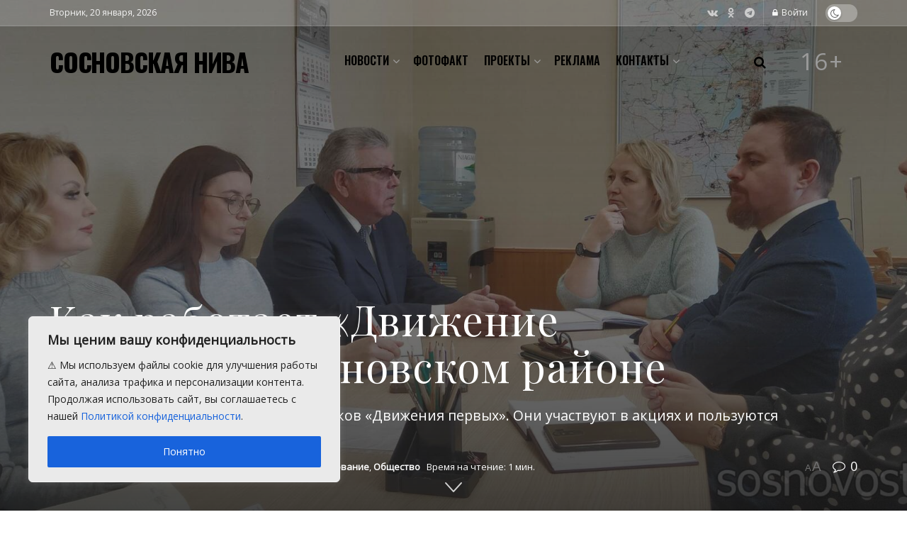

--- FILE ---
content_type: text/html; charset=UTF-8
request_url: https://sosnovosti.ru/79771-kak-rabotaet-dvizhenie-pervyh-v-sosnovskom-rajone/
body_size: 39170
content:
<!doctype html>
<!--[if lt IE 7]> <html class="no-js lt-ie9 lt-ie8 lt-ie7" lang="ru-RU"> <![endif]-->
<!--[if IE 7]>    <html class="no-js lt-ie9 lt-ie8" lang="ru-RU"> <![endif]-->
<!--[if IE 8]>    <html class="no-js lt-ie9" lang="ru-RU"> <![endif]-->
<!--[if IE 9]>    <html class="no-js lt-ie10" lang="ru-RU"> <![endif]-->
<!--[if gt IE 8]><!--> <html class="no-js" lang="ru-RU"> <!--<![endif]-->
<head>
    <meta http-equiv="Content-Type" content="text/html; charset=UTF-8" />
    <meta name='viewport' content='width=device-width, initial-scale=1, user-scalable=yes' />
    <link rel="profile" href="http://gmpg.org/xfn/11" />
    <link rel="pingback" href="https://sosnovosti.ru/xmlrpc.php" />
    <meta name="theme-color" content="#26afff">
             <meta name="msapplication-navbutton-color" content="#26afff">
             <meta name="apple-mobile-web-app-status-bar-style" content="#26afff"><meta name='robots' content='index, follow, max-image-preview:large, max-snippet:-1, max-video-preview:-1' />
<script type="text/javascript" id="wpp-js" src="https://sosnovosti.ru/wp-content/plugins/wordpress-popular-posts/assets/js/wpp.min.js?ver=7.1.0" data-sampling="0" data-sampling-rate="100" data-api-url="https://sosnovosti.ru/wp-json/wordpress-popular-posts" data-post-id="79771" data-token="cb2fe9beb1" data-lang="0" data-debug="0"></script>
			<script type="text/javascript">
              var jnews_ajax_url = '/?ajax-request=jnews'
			</script>
			<script type="text/javascript">;window.jnews=window.jnews||{},window.jnews.library=window.jnews.library||{},window.jnews.library=function(){"use strict";var t=this;t.win=window,t.doc=document,t.globalBody=t.doc.getElementsByTagName("body")[0],t.globalBody=t.globalBody?t.globalBody:t.doc,t.win.jnewsDataStorage=t.win.jnewsDataStorage||{_storage:new WeakMap,put:function(t,e,n){this._storage.has(t)||this._storage.set(t,new Map),this._storage.get(t).set(e,n)},get:function(t,e){return this._storage.get(t).get(e)},has:function(t,e){return this._storage.has(t)&&this._storage.get(t).has(e)},remove:function(t,e){var n=this._storage.get(t).delete(e);return 0===!this._storage.get(t).size&&this._storage.delete(t),n}},t.windowWidth=function(){return t.win.innerWidth||t.docEl.clientWidth||t.globalBody.clientWidth},t.windowHeight=function(){return t.win.innerHeight||t.docEl.clientHeight||t.globalBody.clientHeight},t.requestAnimationFrame=t.win.requestAnimationFrame||t.win.webkitRequestAnimationFrame||t.win.mozRequestAnimationFrame||t.win.msRequestAnimationFrame||window.oRequestAnimationFrame||function(t){return setTimeout(t,1e3/60)},t.cancelAnimationFrame=t.win.cancelAnimationFrame||t.win.webkitCancelAnimationFrame||t.win.webkitCancelRequestAnimationFrame||t.win.mozCancelAnimationFrame||t.win.msCancelRequestAnimationFrame||t.win.oCancelRequestAnimationFrame||function(t){clearTimeout(t)},t.classListSupport="classList"in document.createElement("_"),t.hasClass=t.classListSupport?function(t,e){return t.classList.contains(e)}:function(t,e){return t.className.indexOf(e)>=0},t.addClass=t.classListSupport?function(e,n){t.hasClass(e,n)||e.classList.add(n)}:function(e,n){t.hasClass(e,n)||(e.className+=" "+n)},t.removeClass=t.classListSupport?function(e,n){t.hasClass(e,n)&&e.classList.remove(n)}:function(e,n){t.hasClass(e,n)&&(e.className=e.className.replace(n,""))},t.objKeys=function(t){var e=[];for(var n in t)Object.prototype.hasOwnProperty.call(t,n)&&e.push(n);return e},t.isObjectSame=function(t,e){var n=!0;return JSON.stringify(t)!==JSON.stringify(e)&&(n=!1),n},t.extend=function(){for(var t,e,n,i=arguments[0]||{},o=1,a=arguments.length;o<a;o++)if(null!==(t=arguments[o]))for(e in t)i!==(n=t[e])&&void 0!==n&&(i[e]=n);return i},t.dataStorage=t.win.jnewsDataStorage,t.isVisible=function(t){return 0!==t.offsetWidth&&0!==t.offsetHeight||t.getBoundingClientRect().length},t.getHeight=function(t){return t.offsetHeight||t.clientHeight||t.getBoundingClientRect().height},t.getWidth=function(t){return t.offsetWidth||t.clientWidth||t.getBoundingClientRect().width},t.supportsPassive=!1;try{var e=Object.defineProperty({},"passive",{get:function(){t.supportsPassive=!0}});"createEvent"in t.doc?t.win.addEventListener("test",null,e):"fireEvent"in t.doc&&t.win.attachEvent("test",null)}catch(t){}t.passiveOption=!!t.supportsPassive&&{passive:!0},t.addEvents=function(e,n,i){for(var o in n){var a=["touchstart","touchmove"].indexOf(o)>=0&&!i&&t.passiveOption;"createEvent"in t.doc?e.addEventListener(o,n[o],a):"fireEvent"in t.doc&&e.attachEvent("on"+o,n[o])}},t.removeEvents=function(e,n){for(var i in n)"createEvent"in t.doc?e.removeEventListener(i,n[i]):"fireEvent"in t.doc&&e.detachEvent("on"+i,n[i])},t.triggerEvents=function(e,n,i){var o;i=i||{detail:null};return"createEvent"in t.doc?(!(o=t.doc.createEvent("CustomEvent")||new CustomEvent(n)).initCustomEvent||o.initCustomEvent(n,!0,!1,i),void e.dispatchEvent(o)):"fireEvent"in t.doc?((o=t.doc.createEventObject()).eventType=n,void e.fireEvent("on"+o.eventType,o)):void 0},t.getParents=function(e,n){void 0===n&&(n=t.doc);for(var i=[],o=e.parentNode,a=!1;!a;)if(o){var s=o;s.querySelectorAll(n).length?a=!0:(i.push(s),o=s.parentNode)}else i=[],a=!0;return i},t.forEach=function(t,e,n){for(var i=0,o=t.length;i<o;i++)e.call(n,t[i],i)},t.getText=function(t){return t.innerText||t.textContent},t.setText=function(t,e){var n="object"==typeof e?e.innerText||e.textContent:e;t.innerText&&(t.innerText=n),t.textContent&&(t.textContent=n)},t.httpBuildQuery=function(e){return t.objKeys(e).reduce(function e(n){var i=arguments.length>1&&void 0!==arguments[1]?arguments[1]:null;return function(o,a){var s=n[a];a=encodeURIComponent(a);var r=i?"".concat(i,"[").concat(a,"]"):a;return null==s||"function"==typeof s?(o.push("".concat(r,"=")),o):["number","boolean","string"].includes(typeof s)?(o.push("".concat(r,"=").concat(encodeURIComponent(s))),o):(o.push(t.objKeys(s).reduce(e(s,r),[]).join("&")),o)}}(e),[]).join("&")},t.scrollTo=function(e,n,i){function o(t,e,n){this.start=this.position(),this.change=t-this.start,this.currentTime=0,this.increment=20,this.duration=void 0===n?500:n,this.callback=e,this.finish=!1,this.animateScroll()}return Math.easeInOutQuad=function(t,e,n,i){return(t/=i/2)<1?n/2*t*t+e:-n/2*(--t*(t-2)-1)+e},o.prototype.stop=function(){this.finish=!0},o.prototype.move=function(e){t.doc.documentElement.scrollTop=e,t.globalBody.parentNode.scrollTop=e,t.globalBody.scrollTop=e},o.prototype.position=function(){return t.doc.documentElement.scrollTop||t.globalBody.parentNode.scrollTop||t.globalBody.scrollTop},o.prototype.animateScroll=function(){this.currentTime+=this.increment;var e=Math.easeInOutQuad(this.currentTime,this.start,this.change,this.duration);this.move(e),this.currentTime<this.duration&&!this.finish?t.requestAnimationFrame.call(t.win,this.animateScroll.bind(this)):this.callback&&"function"==typeof this.callback&&this.callback()},new o(e,n,i)},t.unwrap=function(e){var n,i=e;t.forEach(e,(function(t,e){n?n+=t:n=t})),i.replaceWith(n)},t.performance={start:function(t){performance.mark(t+"Start")},stop:function(t){performance.mark(t+"End"),performance.measure(t,t+"Start",t+"End")}},t.fps=function(){var e=0,n=0,i=0;!function(){var o=e=0,a=0,s=0,r=document.getElementById("fpsTable"),c=function(e){void 0===document.getElementsByTagName("body")[0]?t.requestAnimationFrame.call(t.win,(function(){c(e)})):document.getElementsByTagName("body")[0].appendChild(e)};null===r&&((r=document.createElement("div")).style.position="fixed",r.style.top="120px",r.style.left="10px",r.style.width="100px",r.style.height="20px",r.style.border="1px solid black",r.style.fontSize="11px",r.style.zIndex="100000",r.style.backgroundColor="white",r.id="fpsTable",c(r));var l=function(){i++,n=Date.now(),(a=(i/(s=(n-e)/1e3)).toPrecision(2))!=o&&(o=a,r.innerHTML=o+"fps"),1<s&&(e=n,i=0),t.requestAnimationFrame.call(t.win,l)};l()}()},t.instr=function(t,e){for(var n=0;n<e.length;n++)if(-1!==t.toLowerCase().indexOf(e[n].toLowerCase()))return!0},t.winLoad=function(e,n){function i(i){if("complete"===t.doc.readyState||"interactive"===t.doc.readyState)return!i||n?setTimeout(e,n||1):e(i),1}i()||t.addEvents(t.win,{load:i})},t.docReady=function(e,n){function i(i){if("complete"===t.doc.readyState||"interactive"===t.doc.readyState)return!i||n?setTimeout(e,n||1):e(i),1}i()||t.addEvents(t.doc,{DOMContentLoaded:i})},t.fireOnce=function(){t.docReady((function(){t.assets=t.assets||[],t.assets.length&&(t.boot(),t.load_assets())}),50)},t.boot=function(){t.length&&t.doc.querySelectorAll("style[media]").forEach((function(t){"not all"==t.getAttribute("media")&&t.removeAttribute("media")}))},t.create_js=function(e,n){var i=t.doc.createElement("script");switch(i.setAttribute("src",e),n){case"defer":i.setAttribute("defer",!0);break;case"async":i.setAttribute("async",!0);break;case"deferasync":i.setAttribute("defer",!0),i.setAttribute("async",!0)}t.globalBody.appendChild(i)},t.load_assets=function(){"object"==typeof t.assets&&t.forEach(t.assets.slice(0),(function(e,n){var i="";e.defer&&(i+="defer"),e.async&&(i+="async"),t.create_js(e.url,i);var o=t.assets.indexOf(e);o>-1&&t.assets.splice(o,1)})),t.assets=jnewsoption.au_scripts=window.jnewsads=[]},t.docReady((function(){t.globalBody=t.globalBody==t.doc?t.doc.getElementsByTagName("body")[0]:t.globalBody,t.globalBody=t.globalBody?t.globalBody:t.doc}))},window.jnews.library=new window.jnews.library;</script>
	<!-- This site is optimized with the Yoast SEO Premium plugin v21.5 (Yoast SEO v23.8) - https://yoast.com/wordpress/plugins/seo/ -->
	<title>Как работает «Движение первых» в Сосновском районе - Сосновская Нива</title>
	<meta name="description" content="В Сосновском районе почти 1300 участников «Движения первых». Они участвуют в акциях и пользуются возможностями движения для развития Главное, Новости, Образование, Общество Движение первых, школа" />
	<link rel="canonical" href="https://sosnovosti.ru/79771-kak-rabotaet-dvizhenie-pervyh-v-sosnovskom-rajone/" />
	<meta property="og:locale" content="ru_RU" />
	<meta property="og:type" content="article" />
	<meta property="og:title" content="Как работает «Движение первых» в Сосновском районе" />
	<meta property="og:description" content="В Сосновском районе почти 1300 участников «Движения первых». Они участвуют в акциях и пользуются возможностями движения для развития Главное, Новости, Образование, Общество Движение первых, школа" />
	<meta property="og:url" content="https://sosnovosti.ru/79771-kak-rabotaet-dvizhenie-pervyh-v-sosnovskom-rajone/" />
	<meta property="og:site_name" content="Сосновская Нива" />
	<meta property="article:published_time" content="2024-02-08T13:53:22+00:00" />
	<meta property="article:modified_time" content="2024-02-09T04:53:12+00:00" />
	<meta property="og:image" content="https://sosnovosti.ru/wp-content/uploads/2024/02/623-scaled.jpg" />
	<meta property="og:image:width" content="2560" />
	<meta property="og:image:height" content="1215" />
	<meta property="og:image:type" content="image/jpeg" />
	<meta name="author" content="Anna" />
	<meta name="twitter:card" content="summary_large_image" />
	<script type="application/ld+json" class="yoast-schema-graph">{"@context":"https://schema.org","@graph":[{"@type":"Article","@id":"https://sosnovosti.ru/79771-kak-rabotaet-dvizhenie-pervyh-v-sosnovskom-rajone/#article","isPartOf":{"@id":"https://sosnovosti.ru/79771-kak-rabotaet-dvizhenie-pervyh-v-sosnovskom-rajone/"},"author":{"name":"Anna","@id":"https://sosnovosti.ru/#/schema/person/89d32398017805ea0ca98da5258750ae"},"headline":"Как работает «Движение первых» в Сосновском районе","datePublished":"2024-02-08T13:53:22+00:00","dateModified":"2024-02-09T04:53:12+00:00","mainEntityOfPage":{"@id":"https://sosnovosti.ru/79771-kak-rabotaet-dvizhenie-pervyh-v-sosnovskom-rajone/"},"wordCount":344,"commentCount":0,"publisher":{"@id":"https://sosnovosti.ru/#organization"},"image":{"@id":"https://sosnovosti.ru/79771-kak-rabotaet-dvizhenie-pervyh-v-sosnovskom-rajone/#primaryimage"},"thumbnailUrl":"https://sosnovosti.ru/wp-content/uploads/2024/02/623-scaled.jpg","keywords":["Движение первых","школа"],"articleSection":["Главное","Новости","Образование","Общество"],"inLanguage":"ru-RU","potentialAction":[{"@type":"CommentAction","name":"Comment","target":["https://sosnovosti.ru/79771-kak-rabotaet-dvizhenie-pervyh-v-sosnovskom-rajone/#respond"]}],"copyrightYear":"2024","copyrightHolder":{"@id":"https://sosnovosti.ru/#organization"}},{"@type":"WebPage","@id":"https://sosnovosti.ru/79771-kak-rabotaet-dvizhenie-pervyh-v-sosnovskom-rajone/","url":"https://sosnovosti.ru/79771-kak-rabotaet-dvizhenie-pervyh-v-sosnovskom-rajone/","name":"Как работает «Движение первых» в Сосновском районе - Сосновская Нива","isPartOf":{"@id":"https://sosnovosti.ru/#website"},"primaryImageOfPage":{"@id":"https://sosnovosti.ru/79771-kak-rabotaet-dvizhenie-pervyh-v-sosnovskom-rajone/#primaryimage"},"image":{"@id":"https://sosnovosti.ru/79771-kak-rabotaet-dvizhenie-pervyh-v-sosnovskom-rajone/#primaryimage"},"thumbnailUrl":"https://sosnovosti.ru/wp-content/uploads/2024/02/623-scaled.jpg","datePublished":"2024-02-08T13:53:22+00:00","dateModified":"2024-02-09T04:53:12+00:00","description":"В Сосновском районе почти 1300 участников «Движения первых». Они участвуют в акциях и пользуются возможностями движения для развития Главное, Новости, Образование, Общество Движение первых, школа","breadcrumb":{"@id":"https://sosnovosti.ru/79771-kak-rabotaet-dvizhenie-pervyh-v-sosnovskom-rajone/#breadcrumb"},"inLanguage":"ru-RU","potentialAction":[{"@type":"ReadAction","target":["https://sosnovosti.ru/79771-kak-rabotaet-dvizhenie-pervyh-v-sosnovskom-rajone/"]}]},{"@type":"ImageObject","inLanguage":"ru-RU","@id":"https://sosnovosti.ru/79771-kak-rabotaet-dvizhenie-pervyh-v-sosnovskom-rajone/#primaryimage","url":"https://sosnovosti.ru/wp-content/uploads/2024/02/623-scaled.jpg","contentUrl":"https://sosnovosti.ru/wp-content/uploads/2024/02/623-scaled.jpg","width":1920,"height":911,"caption":"Координационный совет по деятельности \"Движения первых\" в Сосновском районе состоялся 8 февраля"},{"@type":"BreadcrumbList","@id":"https://sosnovosti.ru/79771-kak-rabotaet-dvizhenie-pervyh-v-sosnovskom-rajone/#breadcrumb","itemListElement":[{"@type":"ListItem","position":1,"name":"Главная","item":"https://sosnovosti.ru/"},{"@type":"ListItem","position":2,"name":"Как работает «Движение первых» в Сосновском районе"}]},{"@type":"WebSite","@id":"https://sosnovosti.ru/#website","url":"https://sosnovosti.ru/","name":"Сосновская Нива","description":"Пригород Челябинска","publisher":{"@id":"https://sosnovosti.ru/#organization"},"alternateName":"Редакция газеты \"Сосновская нива\"","potentialAction":[{"@type":"SearchAction","target":{"@type":"EntryPoint","urlTemplate":"https://sosnovosti.ru/?s={search_term_string}"},"query-input":{"@type":"PropertyValueSpecification","valueRequired":true,"valueName":"search_term_string"}}],"inLanguage":"ru-RU"},{"@type":"Organization","@id":"https://sosnovosti.ru/#organization","name":"Сосновская Нива","alternateName":"Редакция газеты \"Сосновская нива\"","url":"https://sosnovosti.ru/","logo":{"@type":"ImageObject","inLanguage":"ru-RU","@id":"https://sosnovosti.ru/#/schema/logo/image/","url":"https://sosnovosti.ru/wp-content/uploads/2021/11/logosn898-1.png","contentUrl":"https://sosnovosti.ru/wp-content/uploads/2021/11/logosn898-1.png","width":623,"height":626,"caption":"Сосновская Нива"},"image":{"@id":"https://sosnovosti.ru/#/schema/logo/image/"}},{"@type":"Person","@id":"https://sosnovosti.ru/#/schema/person/89d32398017805ea0ca98da5258750ae","name":"Anna","image":{"@type":"ImageObject","inLanguage":"ru-RU","@id":"https://sosnovosti.ru/#/schema/person/image/","url":"https://secure.gravatar.com/avatar/ffa34017cb8487b498a02fa12f7670ad?s=96&d=mm&r=g","contentUrl":"https://secure.gravatar.com/avatar/ffa34017cb8487b498a02fa12f7670ad?s=96&d=mm&r=g","caption":"Anna"}}]}</script>
	<!-- / Yoast SEO Premium plugin. -->


<link rel='dns-prefetch' href='//fonts.googleapis.com' />
<link rel='preconnect' href='https://fonts.gstatic.com' />
<link rel="alternate" type="application/rss+xml" title="Сосновская Нива &raquo; Лента" href="https://sosnovosti.ru/feed/" />
<link rel="alternate" type="application/rss+xml" title="Сосновская Нива &raquo; Лента комментариев" href="https://sosnovosti.ru/comments/feed/" />
<link rel="alternate" type="application/rss+xml" title="Сосновская Нива &raquo; Лента комментариев к &laquo;Как работает «Движение первых» в Сосновском районе&raquo;" href="https://sosnovosti.ru/79771-kak-rabotaet-dvizhenie-pervyh-v-sosnovskom-rajone/feed/" />
<!-- sosnovosti.ru is managing ads with Advanced Ads 1.55.0 – https://wpadvancedads.com/ --><script id="sos_ready">
			window.advanced_ads_ready=function(e,a){a=a||"complete";var d=function(e){return"interactive"===a?"loading"!==e:"complete"===e};d(document.readyState)?e():document.addEventListener("readystatechange",(function(a){d(a.target.readyState)&&e()}),{once:"interactive"===a})},window.advanced_ads_ready_queue=window.advanced_ads_ready_queue||[];		</script>
		<link rel='stylesheet' id='modal_survey_style-css' href='https://sosnovosti.ru/wp-content/plugins/modal_survey/templates/assets/css/modal_survey.css?ver=2.0.1.8.5' type='text/css' media='all' />
<link rel='stylesheet' id='circliful-css' href='https://sosnovosti.ru/wp-content/plugins/modal_survey/templates/assets/css/jquery.circliful.css?ver=2.0.1.8.5' type='text/css' media='all' />
<link rel='stylesheet' id='ms-jquery-ui-css' href='https://sosnovosti.ru/wp-content/plugins/modal_survey/templates/assets/css/ms-jquery-ui.css?ver=2.0.1.8.5' type='text/css' media='all' />
<link rel='stylesheet' id='modal_survey_themes-css' href='https://sosnovosti.ru/wp-content/plugins/modal_survey/templates/assets/css/themes.css?ver=2.0.1.8.5' type='text/css' media='all' />
<link rel='stylesheet' id='modal-survey-custom-style-css' href='https://sosnovosti.ru/wp-content/plugins/modal_survey/templates/assets/css/custom_ms.css?ver=6.6.4' type='text/css' media='all' />
<style id='modal-survey-custom-style-inline-css' type='text/css'>
/* 
.survey_element.survey_answers, .survey_element.survey_question, .survey_element.section_content  {background: antiquewhite !important;}
*/
</style>
<style id='classic-theme-styles-inline-css' type='text/css'>
/*! This file is auto-generated */
.wp-block-button__link{color:#fff;background-color:#32373c;border-radius:9999px;box-shadow:none;text-decoration:none;padding:calc(.667em + 2px) calc(1.333em + 2px);font-size:1.125em}.wp-block-file__button{background:#32373c;color:#fff;text-decoration:none}
</style>
<style id='global-styles-inline-css' type='text/css'>
:root{--wp--preset--aspect-ratio--square: 1;--wp--preset--aspect-ratio--4-3: 4/3;--wp--preset--aspect-ratio--3-4: 3/4;--wp--preset--aspect-ratio--3-2: 3/2;--wp--preset--aspect-ratio--2-3: 2/3;--wp--preset--aspect-ratio--16-9: 16/9;--wp--preset--aspect-ratio--9-16: 9/16;--wp--preset--color--black: #000000;--wp--preset--color--cyan-bluish-gray: #abb8c3;--wp--preset--color--white: #ffffff;--wp--preset--color--pale-pink: #f78da7;--wp--preset--color--vivid-red: #cf2e2e;--wp--preset--color--luminous-vivid-orange: #ff6900;--wp--preset--color--luminous-vivid-amber: #fcb900;--wp--preset--color--light-green-cyan: #7bdcb5;--wp--preset--color--vivid-green-cyan: #00d084;--wp--preset--color--pale-cyan-blue: #8ed1fc;--wp--preset--color--vivid-cyan-blue: #0693e3;--wp--preset--color--vivid-purple: #9b51e0;--wp--preset--gradient--vivid-cyan-blue-to-vivid-purple: linear-gradient(135deg,rgba(6,147,227,1) 0%,rgb(155,81,224) 100%);--wp--preset--gradient--light-green-cyan-to-vivid-green-cyan: linear-gradient(135deg,rgb(122,220,180) 0%,rgb(0,208,130) 100%);--wp--preset--gradient--luminous-vivid-amber-to-luminous-vivid-orange: linear-gradient(135deg,rgba(252,185,0,1) 0%,rgba(255,105,0,1) 100%);--wp--preset--gradient--luminous-vivid-orange-to-vivid-red: linear-gradient(135deg,rgba(255,105,0,1) 0%,rgb(207,46,46) 100%);--wp--preset--gradient--very-light-gray-to-cyan-bluish-gray: linear-gradient(135deg,rgb(238,238,238) 0%,rgb(169,184,195) 100%);--wp--preset--gradient--cool-to-warm-spectrum: linear-gradient(135deg,rgb(74,234,220) 0%,rgb(151,120,209) 20%,rgb(207,42,186) 40%,rgb(238,44,130) 60%,rgb(251,105,98) 80%,rgb(254,248,76) 100%);--wp--preset--gradient--blush-light-purple: linear-gradient(135deg,rgb(255,206,236) 0%,rgb(152,150,240) 100%);--wp--preset--gradient--blush-bordeaux: linear-gradient(135deg,rgb(254,205,165) 0%,rgb(254,45,45) 50%,rgb(107,0,62) 100%);--wp--preset--gradient--luminous-dusk: linear-gradient(135deg,rgb(255,203,112) 0%,rgb(199,81,192) 50%,rgb(65,88,208) 100%);--wp--preset--gradient--pale-ocean: linear-gradient(135deg,rgb(255,245,203) 0%,rgb(182,227,212) 50%,rgb(51,167,181) 100%);--wp--preset--gradient--electric-grass: linear-gradient(135deg,rgb(202,248,128) 0%,rgb(113,206,126) 100%);--wp--preset--gradient--midnight: linear-gradient(135deg,rgb(2,3,129) 0%,rgb(40,116,252) 100%);--wp--preset--font-size--small: 13px;--wp--preset--font-size--medium: 20px;--wp--preset--font-size--large: 36px;--wp--preset--font-size--x-large: 42px;--wp--preset--spacing--20: 0.44rem;--wp--preset--spacing--30: 0.67rem;--wp--preset--spacing--40: 1rem;--wp--preset--spacing--50: 1.5rem;--wp--preset--spacing--60: 2.25rem;--wp--preset--spacing--70: 3.38rem;--wp--preset--spacing--80: 5.06rem;--wp--preset--shadow--natural: 6px 6px 9px rgba(0, 0, 0, 0.2);--wp--preset--shadow--deep: 12px 12px 50px rgba(0, 0, 0, 0.4);--wp--preset--shadow--sharp: 6px 6px 0px rgba(0, 0, 0, 0.2);--wp--preset--shadow--outlined: 6px 6px 0px -3px rgba(255, 255, 255, 1), 6px 6px rgba(0, 0, 0, 1);--wp--preset--shadow--crisp: 6px 6px 0px rgba(0, 0, 0, 1);}:where(.is-layout-flex){gap: 0.5em;}:where(.is-layout-grid){gap: 0.5em;}body .is-layout-flex{display: flex;}.is-layout-flex{flex-wrap: wrap;align-items: center;}.is-layout-flex > :is(*, div){margin: 0;}body .is-layout-grid{display: grid;}.is-layout-grid > :is(*, div){margin: 0;}:where(.wp-block-columns.is-layout-flex){gap: 2em;}:where(.wp-block-columns.is-layout-grid){gap: 2em;}:where(.wp-block-post-template.is-layout-flex){gap: 1.25em;}:where(.wp-block-post-template.is-layout-grid){gap: 1.25em;}.has-black-color{color: var(--wp--preset--color--black) !important;}.has-cyan-bluish-gray-color{color: var(--wp--preset--color--cyan-bluish-gray) !important;}.has-white-color{color: var(--wp--preset--color--white) !important;}.has-pale-pink-color{color: var(--wp--preset--color--pale-pink) !important;}.has-vivid-red-color{color: var(--wp--preset--color--vivid-red) !important;}.has-luminous-vivid-orange-color{color: var(--wp--preset--color--luminous-vivid-orange) !important;}.has-luminous-vivid-amber-color{color: var(--wp--preset--color--luminous-vivid-amber) !important;}.has-light-green-cyan-color{color: var(--wp--preset--color--light-green-cyan) !important;}.has-vivid-green-cyan-color{color: var(--wp--preset--color--vivid-green-cyan) !important;}.has-pale-cyan-blue-color{color: var(--wp--preset--color--pale-cyan-blue) !important;}.has-vivid-cyan-blue-color{color: var(--wp--preset--color--vivid-cyan-blue) !important;}.has-vivid-purple-color{color: var(--wp--preset--color--vivid-purple) !important;}.has-black-background-color{background-color: var(--wp--preset--color--black) !important;}.has-cyan-bluish-gray-background-color{background-color: var(--wp--preset--color--cyan-bluish-gray) !important;}.has-white-background-color{background-color: var(--wp--preset--color--white) !important;}.has-pale-pink-background-color{background-color: var(--wp--preset--color--pale-pink) !important;}.has-vivid-red-background-color{background-color: var(--wp--preset--color--vivid-red) !important;}.has-luminous-vivid-orange-background-color{background-color: var(--wp--preset--color--luminous-vivid-orange) !important;}.has-luminous-vivid-amber-background-color{background-color: var(--wp--preset--color--luminous-vivid-amber) !important;}.has-light-green-cyan-background-color{background-color: var(--wp--preset--color--light-green-cyan) !important;}.has-vivid-green-cyan-background-color{background-color: var(--wp--preset--color--vivid-green-cyan) !important;}.has-pale-cyan-blue-background-color{background-color: var(--wp--preset--color--pale-cyan-blue) !important;}.has-vivid-cyan-blue-background-color{background-color: var(--wp--preset--color--vivid-cyan-blue) !important;}.has-vivid-purple-background-color{background-color: var(--wp--preset--color--vivid-purple) !important;}.has-black-border-color{border-color: var(--wp--preset--color--black) !important;}.has-cyan-bluish-gray-border-color{border-color: var(--wp--preset--color--cyan-bluish-gray) !important;}.has-white-border-color{border-color: var(--wp--preset--color--white) !important;}.has-pale-pink-border-color{border-color: var(--wp--preset--color--pale-pink) !important;}.has-vivid-red-border-color{border-color: var(--wp--preset--color--vivid-red) !important;}.has-luminous-vivid-orange-border-color{border-color: var(--wp--preset--color--luminous-vivid-orange) !important;}.has-luminous-vivid-amber-border-color{border-color: var(--wp--preset--color--luminous-vivid-amber) !important;}.has-light-green-cyan-border-color{border-color: var(--wp--preset--color--light-green-cyan) !important;}.has-vivid-green-cyan-border-color{border-color: var(--wp--preset--color--vivid-green-cyan) !important;}.has-pale-cyan-blue-border-color{border-color: var(--wp--preset--color--pale-cyan-blue) !important;}.has-vivid-cyan-blue-border-color{border-color: var(--wp--preset--color--vivid-cyan-blue) !important;}.has-vivid-purple-border-color{border-color: var(--wp--preset--color--vivid-purple) !important;}.has-vivid-cyan-blue-to-vivid-purple-gradient-background{background: var(--wp--preset--gradient--vivid-cyan-blue-to-vivid-purple) !important;}.has-light-green-cyan-to-vivid-green-cyan-gradient-background{background: var(--wp--preset--gradient--light-green-cyan-to-vivid-green-cyan) !important;}.has-luminous-vivid-amber-to-luminous-vivid-orange-gradient-background{background: var(--wp--preset--gradient--luminous-vivid-amber-to-luminous-vivid-orange) !important;}.has-luminous-vivid-orange-to-vivid-red-gradient-background{background: var(--wp--preset--gradient--luminous-vivid-orange-to-vivid-red) !important;}.has-very-light-gray-to-cyan-bluish-gray-gradient-background{background: var(--wp--preset--gradient--very-light-gray-to-cyan-bluish-gray) !important;}.has-cool-to-warm-spectrum-gradient-background{background: var(--wp--preset--gradient--cool-to-warm-spectrum) !important;}.has-blush-light-purple-gradient-background{background: var(--wp--preset--gradient--blush-light-purple) !important;}.has-blush-bordeaux-gradient-background{background: var(--wp--preset--gradient--blush-bordeaux) !important;}.has-luminous-dusk-gradient-background{background: var(--wp--preset--gradient--luminous-dusk) !important;}.has-pale-ocean-gradient-background{background: var(--wp--preset--gradient--pale-ocean) !important;}.has-electric-grass-gradient-background{background: var(--wp--preset--gradient--electric-grass) !important;}.has-midnight-gradient-background{background: var(--wp--preset--gradient--midnight) !important;}.has-small-font-size{font-size: var(--wp--preset--font-size--small) !important;}.has-medium-font-size{font-size: var(--wp--preset--font-size--medium) !important;}.has-large-font-size{font-size: var(--wp--preset--font-size--large) !important;}.has-x-large-font-size{font-size: var(--wp--preset--font-size--x-large) !important;}
:where(.wp-block-post-template.is-layout-flex){gap: 1.25em;}:where(.wp-block-post-template.is-layout-grid){gap: 1.25em;}
:where(.wp-block-columns.is-layout-flex){gap: 2em;}:where(.wp-block-columns.is-layout-grid){gap: 2em;}
:root :where(.wp-block-pullquote){font-size: 1.5em;line-height: 1.6;}
</style>
<link rel='stylesheet' id='contact-form-7-css' href='https://sosnovosti.ru/wp-content/plugins/contact-form-7/includes/css/styles.css?ver=6.0' type='text/css' media='all' />
<link rel='stylesheet' id='leaflet-css-css' href='https://sosnovosti.ru/wp-content/plugins/meow-lightbox/app/style.min.css?ver=1730835540' type='text/css' media='all' />
<link rel='stylesheet' id='wp-polls-css' href='https://sosnovosti.ru/wp-content/plugins/wp-polls/polls-css.css?ver=2.77.3' type='text/css' media='all' />
<style id='wp-polls-inline-css' type='text/css'>
.wp-polls .pollbar {
	margin: 1px;
	font-size: 8px;
	line-height: 10px;
	height: 10px;
	background-image: url('https://sosnovosti.ru/wp-content/plugins/wp-polls/images/default_gradient/pollbg.gif');
	border: 1px solid #c8c8c8;
}

</style>
<link rel='stylesheet' id='wordpress-popular-posts-css-css' href='https://sosnovosti.ru/wp-content/plugins/wordpress-popular-posts/assets/css/wpp.css?ver=7.1.0' type='text/css' media='all' />
<link rel='stylesheet' id='jnews-parent-style-css' href='https://sosnovosti.ru/wp-content/themes/jnews/style.css?ver=6.6.4' type='text/css' media='all' />
<link rel='stylesheet' id='js_composer_front-css' href='https://sosnovosti.ru/wp-content/plugins/js_composer/assets/css/js_composer.min.css?ver=7.0' type='text/css' media='all' />
<link rel='stylesheet' id='jeg_customizer_font-css' href='//fonts.googleapis.com/css?family=Open+Sans%3Aregular%7COswald%3A600%2C700%7CRubik%3Areguler%7CPlayfair+Display%3Aregular&#038;subset=cyrillic&#038;display=swap&#038;ver=1.2.6' type='text/css' media='all' />
<link rel='stylesheet' id='jnews-frontend-css' href='https://sosnovosti.ru/wp-content/themes/jnews/assets/dist/frontend.min.css?ver=3.0.0' type='text/css' media='all' />
<link rel='stylesheet' id='jnews-style-css' href='https://sosnovosti.ru/wp-content/themes/jnews-child/style.css?ver=3.0.0' type='text/css' media='all' />
<link rel='stylesheet' id='jnews-darkmode-css' href='https://sosnovosti.ru/wp-content/themes/jnews/assets/css/darkmode.css?ver=3.0.0' type='text/css' media='all' />
<link rel='stylesheet' id='jnews-scheme-css' href='https://sosnovosti.ru/wp-content/themes/jnews/data/import/sneakers/scheme.css?ver=3.0.0' type='text/css' media='all' />
<script type="text/javascript" src="https://sosnovosti.ru/wp-includes/js/jquery/jquery.min.js?ver=3.7.1" id="jquery-core-js"></script>
<script type="text/javascript" src="https://sosnovosti.ru/wp-includes/js/jquery/jquery-migrate.min.js?ver=3.4.1" id="jquery-migrate-js"></script>
<script type="text/javascript" src="https://sosnovosti.ru/wp-content/plugins/modal_survey/templates/assets/js/jquery.visible.min.js?ver=1.10.2" id="jquery-visible-js"></script>
<script type="text/javascript" src="https://sosnovosti.ru/wp-content/plugins/modal_survey/templates/assets/js/msChart.min.js?ver=1.10.3" id="mschartjs-js"></script>
<script type="text/javascript" src="https://sosnovosti.ru/wp-content/plugins/modal_survey/templates/assets/js/printthis.js?ver=1.0.0" id="printthis-js"></script>
<script type="text/javascript" src="https://sosnovosti.ru/wp-content/plugins/modal_survey/templates/assets/js/modal_survey_answer.min.js?ver=2.0.1.8.5" id="modal_survey_answer_script-js"></script>
<script type="text/javascript" src="https://sosnovosti.ru/wp-content/plugins/modal_survey/templates/assets/js/modal_survey.min.js?ver=2.0.1.8.5" id="modal_survey_script-js"></script>
<script type="text/javascript" src="https://sosnovosti.ru/wp-content/plugins/modal_survey/templates/assets/js/jquery.circliful.min.js?ver=1.0.2" id="circliful-js"></script>
<script type="text/javascript" id="cookie-law-info-js-extra">
/* <![CDATA[ */
var _ckyConfig = {"_ipData":[],"_assetsURL":"https:\/\/sosnovosti.ru\/wp-content\/plugins\/cookie-law-info\/lite\/frontend\/images\/","_publicURL":"https:\/\/sosnovosti.ru","_expiry":"365","_categories":[{"name":"Necessary","slug":"necessary","isNecessary":true,"ccpaDoNotSell":true,"cookies":[],"active":true,"defaultConsent":{"gdpr":true,"ccpa":true}},{"name":"Functional","slug":"functional","isNecessary":false,"ccpaDoNotSell":true,"cookies":[],"active":true,"defaultConsent":{"gdpr":false,"ccpa":false}},{"name":"Analytics","slug":"analytics","isNecessary":false,"ccpaDoNotSell":true,"cookies":[],"active":true,"defaultConsent":{"gdpr":false,"ccpa":false}},{"name":"Performance","slug":"performance","isNecessary":false,"ccpaDoNotSell":true,"cookies":[],"active":true,"defaultConsent":{"gdpr":false,"ccpa":false}},{"name":"Advertisement","slug":"advertisement","isNecessary":false,"ccpaDoNotSell":true,"cookies":[],"active":true,"defaultConsent":{"gdpr":false,"ccpa":false}}],"_activeLaw":"gdpr","_rootDomain":"","_block":"1","_showBanner":"1","_bannerConfig":{"settings":{"type":"box","preferenceCenterType":"popup","position":"bottom-left","applicableLaw":"gdpr"},"behaviours":{"reloadBannerOnAccept":false,"loadAnalyticsByDefault":false,"animations":{"onLoad":"animate","onHide":"sticky"}},"config":{"revisitConsent":{"status":false,"tag":"revisit-consent","position":"bottom-left","meta":{"url":"#"},"styles":{"background-color":"#0056A7"},"elements":{"title":{"type":"text","tag":"revisit-consent-title","status":true,"styles":{"color":"#0056a7"}}}},"preferenceCenter":{"toggle":{"status":true,"tag":"detail-category-toggle","type":"toggle","states":{"active":{"styles":{"background-color":"#1863DC"}},"inactive":{"styles":{"background-color":"#D0D5D2"}}}}},"categoryPreview":{"status":false,"toggle":{"status":true,"tag":"detail-category-preview-toggle","type":"toggle","states":{"active":{"styles":{"background-color":"#1863DC"}},"inactive":{"styles":{"background-color":"#D0D5D2"}}}}},"videoPlaceholder":{"status":true,"styles":{"background-color":"#000000","border-color":"#000000","color":"#ffffff"}},"readMore":{"status":false,"tag":"readmore-button","type":"link","meta":{"noFollow":true,"newTab":true},"styles":{"color":"#1863DC","background-color":"transparent","border-color":"transparent"}},"showMore":{"status":true,"tag":"show-desc-button","type":"button","styles":{"color":"#1863DC"}},"showLess":{"status":true,"tag":"hide-desc-button","type":"button","styles":{"color":"#1863DC"}},"alwaysActive":{"status":true,"tag":"always-active","styles":{"color":"#008000"}},"manualLinks":{"status":true,"tag":"manual-links","type":"link","styles":{"color":"#1863DC"}},"auditTable":{"status":false},"optOption":{"status":true,"toggle":{"status":true,"tag":"optout-option-toggle","type":"toggle","states":{"active":{"styles":{"background-color":"#1863dc"}},"inactive":{"styles":{"background-color":"#FFFFFF"}}}}}}},"_version":"3.3.6","_logConsent":"1","_tags":[{"tag":"accept-button","styles":{"color":"#FFFFFF","background-color":"#1863DC","border-color":"#1863DC"}},{"tag":"reject-button","styles":{"color":"#1863DC","background-color":"transparent","border-color":"#1863DC"}},{"tag":"settings-button","styles":{"color":"#1863DC","background-color":"transparent","border-color":"#1863DC"}},{"tag":"readmore-button","styles":{"color":"#1863DC","background-color":"transparent","border-color":"transparent"}},{"tag":"donotsell-button","styles":{"color":"#1863DC","background-color":"transparent","border-color":"transparent"}},{"tag":"show-desc-button","styles":{"color":"#1863DC"}},{"tag":"hide-desc-button","styles":{"color":"#1863DC"}},{"tag":"cky-always-active","styles":[]},{"tag":"cky-link","styles":[]},{"tag":"accept-button","styles":{"color":"#FFFFFF","background-color":"#1863DC","border-color":"#1863DC"}},{"tag":"revisit-consent","styles":{"background-color":"#0056A7"}}],"_shortCodes":[{"key":"cky_readmore","content":"<a href=\"https:\/\/sosnovosti.ru\/privacy-policy\/\" class=\"cky-policy\" aria-label=\"Cookie Policy\" target=\"_blank\" rel=\"noopener\" data-cky-tag=\"readmore-button\">Cookie Policy<\/a>","tag":"readmore-button","status":false,"attributes":{"rel":"nofollow","target":"_blank"}},{"key":"cky_show_desc","content":"<button class=\"cky-show-desc-btn\" data-cky-tag=\"show-desc-button\" aria-label=\"Show more\">Show more<\/button>","tag":"show-desc-button","status":true,"attributes":[]},{"key":"cky_hide_desc","content":"<button class=\"cky-show-desc-btn\" data-cky-tag=\"hide-desc-button\" aria-label=\"Show less\">Show less<\/button>","tag":"hide-desc-button","status":true,"attributes":[]},{"key":"cky_optout_show_desc","content":"[cky_optout_show_desc]","tag":"optout-show-desc-button","status":true,"attributes":[]},{"key":"cky_optout_hide_desc","content":"[cky_optout_hide_desc]","tag":"optout-hide-desc-button","status":true,"attributes":[]},{"key":"cky_category_toggle_label","content":"[cky_{{status}}_category_label] [cky_preference_{{category_slug}}_title]","tag":"","status":true,"attributes":[]},{"key":"cky_enable_category_label","content":"Enable","tag":"","status":true,"attributes":[]},{"key":"cky_disable_category_label","content":"Disable","tag":"","status":true,"attributes":[]},{"key":"cky_video_placeholder","content":"<div class=\"video-placeholder-normal\" data-cky-tag=\"video-placeholder\" id=\"[UNIQUEID]\"><p class=\"video-placeholder-text-normal\" data-cky-tag=\"placeholder-title\">Please accept cookies to access this content<\/p><\/div>","tag":"","status":true,"attributes":[]},{"key":"cky_enable_optout_label","content":"Enable","tag":"","status":true,"attributes":[]},{"key":"cky_disable_optout_label","content":"Disable","tag":"","status":true,"attributes":[]},{"key":"cky_optout_toggle_label","content":"[cky_{{status}}_optout_label] [cky_optout_option_title]","tag":"","status":true,"attributes":[]},{"key":"cky_optout_option_title","content":"Do Not Sell or Share My Personal Information","tag":"","status":true,"attributes":[]},{"key":"cky_optout_close_label","content":"Close","tag":"","status":true,"attributes":[]},{"key":"cky_preference_close_label","content":"Close","tag":"","status":true,"attributes":[]}],"_rtl":"","_language":"en","_providersToBlock":[]};
var _ckyStyles = {"css":".cky-overlay{background: #000000; opacity: 0.4; position: fixed; top: 0; left: 0; width: 100%; height: 100%; z-index: 99999999;}.cky-hide{display: none;}.cky-btn-revisit-wrapper{display: flex; align-items: center; justify-content: center; background: #0056a7; width: 45px; height: 45px; border-radius: 50%; position: fixed; z-index: 999999; cursor: pointer;}.cky-revisit-bottom-left{bottom: 15px; left: 15px;}.cky-revisit-bottom-right{bottom: 15px; right: 15px;}.cky-btn-revisit-wrapper .cky-btn-revisit{display: flex; align-items: center; justify-content: center; background: none; border: none; cursor: pointer; position: relative; margin: 0; padding: 0;}.cky-btn-revisit-wrapper .cky-btn-revisit img{max-width: fit-content; margin: 0; height: 30px; width: 30px;}.cky-revisit-bottom-left:hover::before{content: attr(data-tooltip); position: absolute; background: #4e4b66; color: #ffffff; left: calc(100% + 7px); font-size: 12px; line-height: 16px; width: max-content; padding: 4px 8px; border-radius: 4px;}.cky-revisit-bottom-left:hover::after{position: absolute; content: \"\"; border: 5px solid transparent; left: calc(100% + 2px); border-left-width: 0; border-right-color: #4e4b66;}.cky-revisit-bottom-right:hover::before{content: attr(data-tooltip); position: absolute; background: #4e4b66; color: #ffffff; right: calc(100% + 7px); font-size: 12px; line-height: 16px; width: max-content; padding: 4px 8px; border-radius: 4px;}.cky-revisit-bottom-right:hover::after{position: absolute; content: \"\"; border: 5px solid transparent; right: calc(100% + 2px); border-right-width: 0; border-left-color: #4e4b66;}.cky-revisit-hide{display: none;}.cky-consent-container{position: fixed; width: 440px; box-sizing: border-box; z-index: 9999999; border-radius: 6px;}.cky-consent-container .cky-consent-bar{background: #ffffff; border: 1px solid; padding: 20px 26px; box-shadow: 0 -1px 10px 0 #acabab4d; border-radius: 6px;}.cky-box-bottom-left{bottom: 40px; left: 40px;}.cky-box-bottom-right{bottom: 40px; right: 40px;}.cky-box-top-left{top: 40px; left: 40px;}.cky-box-top-right{top: 40px; right: 40px;}.cky-custom-brand-logo-wrapper .cky-custom-brand-logo{width: 100px; height: auto; margin: 0 0 12px 0;}.cky-notice .cky-title{color: #212121; font-weight: 700; font-size: 18px; line-height: 24px; margin: 0 0 12px 0;}.cky-notice-des *,.cky-preference-content-wrapper *,.cky-accordion-header-des *,.cky-gpc-wrapper .cky-gpc-desc *{font-size: 14px;}.cky-notice-des{color: #212121; font-size: 14px; line-height: 24px; font-weight: 400;}.cky-notice-des img{height: 25px; width: 25px;}.cky-consent-bar .cky-notice-des p,.cky-gpc-wrapper .cky-gpc-desc p,.cky-preference-body-wrapper .cky-preference-content-wrapper p,.cky-accordion-header-wrapper .cky-accordion-header-des p,.cky-cookie-des-table li div:last-child p{color: inherit; margin-top: 0; overflow-wrap: break-word;}.cky-notice-des P:last-child,.cky-preference-content-wrapper p:last-child,.cky-cookie-des-table li div:last-child p:last-child,.cky-gpc-wrapper .cky-gpc-desc p:last-child{margin-bottom: 0;}.cky-notice-des a.cky-policy,.cky-notice-des button.cky-policy{font-size: 14px; color: #1863dc; white-space: nowrap; cursor: pointer; background: transparent; border: 1px solid; text-decoration: underline;}.cky-notice-des button.cky-policy{padding: 0;}.cky-notice-des a.cky-policy:focus-visible,.cky-notice-des button.cky-policy:focus-visible,.cky-preference-content-wrapper .cky-show-desc-btn:focus-visible,.cky-accordion-header .cky-accordion-btn:focus-visible,.cky-preference-header .cky-btn-close:focus-visible,.cky-switch input[type=\"checkbox\"]:focus-visible,.cky-footer-wrapper a:focus-visible,.cky-btn:focus-visible{outline: 2px solid #1863dc; outline-offset: 2px;}.cky-btn:focus:not(:focus-visible),.cky-accordion-header .cky-accordion-btn:focus:not(:focus-visible),.cky-preference-content-wrapper .cky-show-desc-btn:focus:not(:focus-visible),.cky-btn-revisit-wrapper .cky-btn-revisit:focus:not(:focus-visible),.cky-preference-header .cky-btn-close:focus:not(:focus-visible),.cky-consent-bar .cky-banner-btn-close:focus:not(:focus-visible){outline: 0;}button.cky-show-desc-btn:not(:hover):not(:active){color: #1863dc; background: transparent;}button.cky-accordion-btn:not(:hover):not(:active),button.cky-banner-btn-close:not(:hover):not(:active),button.cky-btn-revisit:not(:hover):not(:active),button.cky-btn-close:not(:hover):not(:active){background: transparent;}.cky-consent-bar button:hover,.cky-modal.cky-modal-open button:hover,.cky-consent-bar button:focus,.cky-modal.cky-modal-open button:focus{text-decoration: none;}.cky-notice-btn-wrapper{display: flex; justify-content: flex-start; align-items: center; flex-wrap: wrap; margin-top: 16px;}.cky-notice-btn-wrapper .cky-btn{text-shadow: none; box-shadow: none;}.cky-btn{flex: auto; max-width: 100%; font-size: 14px; font-family: inherit; line-height: 24px; padding: 8px; font-weight: 500; margin: 0 8px 0 0; border-radius: 2px; cursor: pointer; text-align: center; text-transform: none; min-height: 0;}.cky-btn:hover{opacity: 0.8;}.cky-btn-customize{color: #1863dc; background: transparent; border: 2px solid #1863dc;}.cky-btn-reject{color: #1863dc; background: transparent; border: 2px solid #1863dc;}.cky-btn-accept{background: #1863dc; color: #ffffff; border: 2px solid #1863dc;}.cky-btn:last-child{margin-right: 0;}@media (max-width: 576px){.cky-box-bottom-left{bottom: 0; left: 0;}.cky-box-bottom-right{bottom: 0; right: 0;}.cky-box-top-left{top: 0; left: 0;}.cky-box-top-right{top: 0; right: 0;}}@media (max-height: 480px){.cky-consent-container{max-height: 100vh;overflow-y: scroll}.cky-notice-des{max-height: unset !important;overflow-y: unset !important}.cky-preference-center{height: 100vh;overflow: auto !important}.cky-preference-center .cky-preference-body-wrapper{overflow: unset}}@media (max-width: 440px){.cky-box-bottom-left, .cky-box-bottom-right, .cky-box-top-left, .cky-box-top-right{width: 100%; max-width: 100%;}.cky-consent-container .cky-consent-bar{padding: 20px 0;}.cky-custom-brand-logo-wrapper, .cky-notice .cky-title, .cky-notice-des, .cky-notice-btn-wrapper{padding: 0 24px;}.cky-notice-des{max-height: 40vh; overflow-y: scroll;}.cky-notice-btn-wrapper{flex-direction: column; margin-top: 0;}.cky-btn{width: 100%; margin: 10px 0 0 0;}.cky-notice-btn-wrapper .cky-btn-customize{order: 2;}.cky-notice-btn-wrapper .cky-btn-reject{order: 3;}.cky-notice-btn-wrapper .cky-btn-accept{order: 1; margin-top: 16px;}}@media (max-width: 352px){.cky-notice .cky-title{font-size: 16px;}.cky-notice-des *{font-size: 12px;}.cky-notice-des, .cky-btn{font-size: 12px;}}.cky-modal.cky-modal-open{display: flex; visibility: visible; -webkit-transform: translate(-50%, -50%); -moz-transform: translate(-50%, -50%); -ms-transform: translate(-50%, -50%); -o-transform: translate(-50%, -50%); transform: translate(-50%, -50%); top: 50%; left: 50%; transition: all 1s ease;}.cky-modal{box-shadow: 0 32px 68px rgba(0, 0, 0, 0.3); margin: 0 auto; position: fixed; max-width: 100%; background: #ffffff; top: 50%; box-sizing: border-box; border-radius: 6px; z-index: 999999999; color: #212121; -webkit-transform: translate(-50%, 100%); -moz-transform: translate(-50%, 100%); -ms-transform: translate(-50%, 100%); -o-transform: translate(-50%, 100%); transform: translate(-50%, 100%); visibility: hidden; transition: all 0s ease;}.cky-preference-center{max-height: 79vh; overflow: hidden; width: 845px; overflow: hidden; flex: 1 1 0; display: flex; flex-direction: column; border-radius: 6px;}.cky-preference-header{display: flex; align-items: center; justify-content: space-between; padding: 22px 24px; border-bottom: 1px solid;}.cky-preference-header .cky-preference-title{font-size: 18px; font-weight: 700; line-height: 24px;}.cky-preference-header .cky-btn-close{margin: 0; cursor: pointer; vertical-align: middle; padding: 0; background: none; border: none; width: 24px; height: 24px; min-height: 0; line-height: 0; text-shadow: none; box-shadow: none;}.cky-preference-header .cky-btn-close img{margin: 0; height: 10px; width: 10px;}.cky-preference-body-wrapper{padding: 0 24px; flex: 1; overflow: auto; box-sizing: border-box;}.cky-preference-content-wrapper,.cky-gpc-wrapper .cky-gpc-desc{font-size: 14px; line-height: 24px; font-weight: 400; padding: 12px 0;}.cky-preference-content-wrapper{border-bottom: 1px solid;}.cky-preference-content-wrapper img{height: 25px; width: 25px;}.cky-preference-content-wrapper .cky-show-desc-btn{font-size: 14px; font-family: inherit; color: #1863dc; text-decoration: none; line-height: 24px; padding: 0; margin: 0; white-space: nowrap; cursor: pointer; background: transparent; border-color: transparent; text-transform: none; min-height: 0; text-shadow: none; box-shadow: none;}.cky-accordion-wrapper{margin-bottom: 10px;}.cky-accordion{border-bottom: 1px solid;}.cky-accordion:last-child{border-bottom: none;}.cky-accordion .cky-accordion-item{display: flex; margin-top: 10px;}.cky-accordion .cky-accordion-body{display: none;}.cky-accordion.cky-accordion-active .cky-accordion-body{display: block; padding: 0 22px; margin-bottom: 16px;}.cky-accordion-header-wrapper{cursor: pointer; width: 100%;}.cky-accordion-item .cky-accordion-header{display: flex; justify-content: space-between; align-items: center;}.cky-accordion-header .cky-accordion-btn{font-size: 16px; font-family: inherit; color: #212121; line-height: 24px; background: none; border: none; font-weight: 700; padding: 0; margin: 0; cursor: pointer; text-transform: none; min-height: 0; text-shadow: none; box-shadow: none;}.cky-accordion-header .cky-always-active{color: #008000; font-weight: 600; line-height: 24px; font-size: 14px;}.cky-accordion-header-des{font-size: 14px; line-height: 24px; margin: 10px 0 16px 0;}.cky-accordion-chevron{margin-right: 22px; position: relative; cursor: pointer;}.cky-accordion-chevron-hide{display: none;}.cky-accordion .cky-accordion-chevron i::before{content: \"\"; position: absolute; border-right: 1.4px solid; border-bottom: 1.4px solid; border-color: inherit; height: 6px; width: 6px; -webkit-transform: rotate(-45deg); -moz-transform: rotate(-45deg); -ms-transform: rotate(-45deg); -o-transform: rotate(-45deg); transform: rotate(-45deg); transition: all 0.2s ease-in-out; top: 8px;}.cky-accordion.cky-accordion-active .cky-accordion-chevron i::before{-webkit-transform: rotate(45deg); -moz-transform: rotate(45deg); -ms-transform: rotate(45deg); -o-transform: rotate(45deg); transform: rotate(45deg);}.cky-audit-table{background: #f4f4f4; border-radius: 6px;}.cky-audit-table .cky-empty-cookies-text{color: inherit; font-size: 12px; line-height: 24px; margin: 0; padding: 10px;}.cky-audit-table .cky-cookie-des-table{font-size: 12px; line-height: 24px; font-weight: normal; padding: 15px 10px; border-bottom: 1px solid; border-bottom-color: inherit; margin: 0;}.cky-audit-table .cky-cookie-des-table:last-child{border-bottom: none;}.cky-audit-table .cky-cookie-des-table li{list-style-type: none; display: flex; padding: 3px 0;}.cky-audit-table .cky-cookie-des-table li:first-child{padding-top: 0;}.cky-cookie-des-table li div:first-child{width: 100px; font-weight: 600; word-break: break-word; word-wrap: break-word;}.cky-cookie-des-table li div:last-child{flex: 1; word-break: break-word; word-wrap: break-word; margin-left: 8px;}.cky-footer-shadow{display: block; width: 100%; height: 40px; background: linear-gradient(180deg, rgba(255, 255, 255, 0) 0%, #ffffff 100%); position: absolute; bottom: calc(100% - 1px);}.cky-footer-wrapper{position: relative;}.cky-prefrence-btn-wrapper{display: flex; flex-wrap: wrap; align-items: center; justify-content: center; padding: 22px 24px; border-top: 1px solid;}.cky-prefrence-btn-wrapper .cky-btn{flex: auto; max-width: 100%; text-shadow: none; box-shadow: none;}.cky-btn-preferences{color: #1863dc; background: transparent; border: 2px solid #1863dc;}.cky-preference-header,.cky-preference-body-wrapper,.cky-preference-content-wrapper,.cky-accordion-wrapper,.cky-accordion,.cky-accordion-wrapper,.cky-footer-wrapper,.cky-prefrence-btn-wrapper{border-color: inherit;}@media (max-width: 845px){.cky-modal{max-width: calc(100% - 16px);}}@media (max-width: 576px){.cky-modal{max-width: 100%;}.cky-preference-center{max-height: 100vh;}.cky-prefrence-btn-wrapper{flex-direction: column;}.cky-accordion.cky-accordion-active .cky-accordion-body{padding-right: 0;}.cky-prefrence-btn-wrapper .cky-btn{width: 100%; margin: 10px 0 0 0;}.cky-prefrence-btn-wrapper .cky-btn-reject{order: 3;}.cky-prefrence-btn-wrapper .cky-btn-accept{order: 1; margin-top: 0;}.cky-prefrence-btn-wrapper .cky-btn-preferences{order: 2;}}@media (max-width: 425px){.cky-accordion-chevron{margin-right: 15px;}.cky-notice-btn-wrapper{margin-top: 0;}.cky-accordion.cky-accordion-active .cky-accordion-body{padding: 0 15px;}}@media (max-width: 352px){.cky-preference-header .cky-preference-title{font-size: 16px;}.cky-preference-header{padding: 16px 24px;}.cky-preference-content-wrapper *, .cky-accordion-header-des *{font-size: 12px;}.cky-preference-content-wrapper, .cky-preference-content-wrapper .cky-show-more, .cky-accordion-header .cky-always-active, .cky-accordion-header-des, .cky-preference-content-wrapper .cky-show-desc-btn, .cky-notice-des a.cky-policy{font-size: 12px;}.cky-accordion-header .cky-accordion-btn{font-size: 14px;}}.cky-switch{display: flex;}.cky-switch input[type=\"checkbox\"]{position: relative; width: 44px; height: 24px; margin: 0; background: #d0d5d2; -webkit-appearance: none; border-radius: 50px; cursor: pointer; outline: 0; border: none; top: 0;}.cky-switch input[type=\"checkbox\"]:checked{background: #1863dc;}.cky-switch input[type=\"checkbox\"]:before{position: absolute; content: \"\"; height: 20px; width: 20px; left: 2px; bottom: 2px; border-radius: 50%; background-color: white; -webkit-transition: 0.4s; transition: 0.4s; margin: 0;}.cky-switch input[type=\"checkbox\"]:after{display: none;}.cky-switch input[type=\"checkbox\"]:checked:before{-webkit-transform: translateX(20px); -ms-transform: translateX(20px); transform: translateX(20px);}@media (max-width: 425px){.cky-switch input[type=\"checkbox\"]{width: 38px; height: 21px;}.cky-switch input[type=\"checkbox\"]:before{height: 17px; width: 17px;}.cky-switch input[type=\"checkbox\"]:checked:before{-webkit-transform: translateX(17px); -ms-transform: translateX(17px); transform: translateX(17px);}}.cky-consent-bar .cky-banner-btn-close{position: absolute; right: 9px; top: 5px; background: none; border: none; cursor: pointer; padding: 0; margin: 0; min-height: 0; line-height: 0; height: 24px; width: 24px; text-shadow: none; box-shadow: none;}.cky-consent-bar .cky-banner-btn-close img{height: 9px; width: 9px; margin: 0;}.cky-notice-group{font-size: 14px; line-height: 24px; font-weight: 400; color: #212121;}.cky-notice-btn-wrapper .cky-btn-do-not-sell{font-size: 14px; line-height: 24px; padding: 6px 0; margin: 0; font-weight: 500; background: none; border-radius: 2px; border: none; cursor: pointer; text-align: left; color: #1863dc; background: transparent; border-color: transparent; box-shadow: none; text-shadow: none;}.cky-consent-bar .cky-banner-btn-close:focus-visible,.cky-notice-btn-wrapper .cky-btn-do-not-sell:focus-visible,.cky-opt-out-btn-wrapper .cky-btn:focus-visible,.cky-opt-out-checkbox-wrapper input[type=\"checkbox\"].cky-opt-out-checkbox:focus-visible{outline: 2px solid #1863dc; outline-offset: 2px;}@media (max-width: 440px){.cky-consent-container{width: 100%;}}@media (max-width: 352px){.cky-notice-des a.cky-policy, .cky-notice-btn-wrapper .cky-btn-do-not-sell{font-size: 12px;}}.cky-opt-out-wrapper{padding: 12px 0;}.cky-opt-out-wrapper .cky-opt-out-checkbox-wrapper{display: flex; align-items: center;}.cky-opt-out-checkbox-wrapper .cky-opt-out-checkbox-label{font-size: 16px; font-weight: 700; line-height: 24px; margin: 0 0 0 12px; cursor: pointer;}.cky-opt-out-checkbox-wrapper input[type=\"checkbox\"].cky-opt-out-checkbox{background-color: #ffffff; border: 1px solid black; width: 20px; height: 18.5px; margin: 0; -webkit-appearance: none; position: relative; display: flex; align-items: center; justify-content: center; border-radius: 2px; cursor: pointer;}.cky-opt-out-checkbox-wrapper input[type=\"checkbox\"].cky-opt-out-checkbox:checked{background-color: #1863dc; border: none;}.cky-opt-out-checkbox-wrapper input[type=\"checkbox\"].cky-opt-out-checkbox:checked::after{left: 6px; bottom: 4px; width: 7px; height: 13px; border: solid #ffffff; border-width: 0 3px 3px 0; border-radius: 2px; -webkit-transform: rotate(45deg); -ms-transform: rotate(45deg); transform: rotate(45deg); content: \"\"; position: absolute; box-sizing: border-box;}.cky-opt-out-checkbox-wrapper.cky-disabled .cky-opt-out-checkbox-label,.cky-opt-out-checkbox-wrapper.cky-disabled input[type=\"checkbox\"].cky-opt-out-checkbox{cursor: no-drop;}.cky-gpc-wrapper{margin: 0 0 0 32px;}.cky-footer-wrapper .cky-opt-out-btn-wrapper{display: flex; flex-wrap: wrap; align-items: center; justify-content: center; padding: 22px 24px;}.cky-opt-out-btn-wrapper .cky-btn{flex: auto; max-width: 100%; text-shadow: none; box-shadow: none;}.cky-opt-out-btn-wrapper .cky-btn-cancel{border: 1px solid #dedfe0; background: transparent; color: #858585;}.cky-opt-out-btn-wrapper .cky-btn-confirm{background: #1863dc; color: #ffffff; border: 1px solid #1863dc;}@media (max-width: 352px){.cky-opt-out-checkbox-wrapper .cky-opt-out-checkbox-label{font-size: 14px;}.cky-gpc-wrapper .cky-gpc-desc, .cky-gpc-wrapper .cky-gpc-desc *{font-size: 12px;}.cky-opt-out-checkbox-wrapper input[type=\"checkbox\"].cky-opt-out-checkbox{width: 16px; height: 16px;}.cky-opt-out-checkbox-wrapper input[type=\"checkbox\"].cky-opt-out-checkbox:checked::after{left: 5px; bottom: 4px; width: 3px; height: 9px;}.cky-gpc-wrapper{margin: 0 0 0 28px;}}.video-placeholder-youtube{background-size: 100% 100%; background-position: center; background-repeat: no-repeat; background-color: #b2b0b059; position: relative; display: flex; align-items: center; justify-content: center; max-width: 100%;}.video-placeholder-text-youtube{text-align: center; align-items: center; padding: 10px 16px; background-color: #000000cc; color: #ffffff; border: 1px solid; border-radius: 2px; cursor: pointer;}.video-placeholder-normal{background-image: url(\"\/wp-content\/plugins\/cookie-law-info\/lite\/frontend\/images\/placeholder.svg\"); background-size: 80px; background-position: center; background-repeat: no-repeat; background-color: #b2b0b059; position: relative; display: flex; align-items: flex-end; justify-content: center; max-width: 100%;}.video-placeholder-text-normal{align-items: center; padding: 10px 16px; text-align: center; border: 1px solid; border-radius: 2px; cursor: pointer;}.cky-rtl{direction: rtl; text-align: right;}.cky-rtl .cky-banner-btn-close{left: 9px; right: auto;}.cky-rtl .cky-notice-btn-wrapper .cky-btn:last-child{margin-right: 8px;}.cky-rtl .cky-notice-btn-wrapper .cky-btn:first-child{margin-right: 0;}.cky-rtl .cky-notice-btn-wrapper{margin-left: 0; margin-right: 15px;}.cky-rtl .cky-prefrence-btn-wrapper .cky-btn{margin-right: 8px;}.cky-rtl .cky-prefrence-btn-wrapper .cky-btn:first-child{margin-right: 0;}.cky-rtl .cky-accordion .cky-accordion-chevron i::before{border: none; border-left: 1.4px solid; border-top: 1.4px solid; left: 12px;}.cky-rtl .cky-accordion.cky-accordion-active .cky-accordion-chevron i::before{-webkit-transform: rotate(-135deg); -moz-transform: rotate(-135deg); -ms-transform: rotate(-135deg); -o-transform: rotate(-135deg); transform: rotate(-135deg);}@media (max-width: 768px){.cky-rtl .cky-notice-btn-wrapper{margin-right: 0;}}@media (max-width: 576px){.cky-rtl .cky-notice-btn-wrapper .cky-btn:last-child{margin-right: 0;}.cky-rtl .cky-prefrence-btn-wrapper .cky-btn{margin-right: 0;}.cky-rtl .cky-accordion.cky-accordion-active .cky-accordion-body{padding: 0 22px 0 0;}}@media (max-width: 425px){.cky-rtl .cky-accordion.cky-accordion-active .cky-accordion-body{padding: 0 15px 0 0;}}.cky-rtl .cky-opt-out-btn-wrapper .cky-btn{margin-right: 12px;}.cky-rtl .cky-opt-out-btn-wrapper .cky-btn:first-child{margin-right: 0;}.cky-rtl .cky-opt-out-checkbox-wrapper .cky-opt-out-checkbox-label{margin: 0 12px 0 0;}"};
/* ]]> */
</script>
<script type="text/javascript" src="https://sosnovosti.ru/wp-content/plugins/cookie-law-info/lite/frontend/js/script.min.js?ver=3.3.6" id="cookie-law-info-js"></script>
<script type="text/javascript" id="mwl-build-js-js-extra">
/* <![CDATA[ */
var mwl_settings = {"plugin_url":"https:\/\/sosnovosti.ru\/wp-content\/plugins\/meow-lightbox\/classes\/","settings":{"rtf_slider_fix":false,"engine":"default","backdrop_opacity":85,"theme":"dark","orientation":"auto","selector":".entry-content, .gallery, .mgl-gallery, .wp-block-gallery,  .wp-block-image","selector_ahead":false,"deep_linking":false,"social_sharing":false,"separate_galleries":false,"animation_toggle":"none","animation_speed":"normal","low_res_placeholder":"1","wordpress_big_image":false,"right_click_protection":true,"magnification":true,"anti_selector":".blog, .archive, .emoji, .attachment-post-image, .no-lightbox, .modal-survey-container","preloading":false,"download_link":false,"caption_source":"caption","caption_ellipsis":true,"exif":{"title":"","caption":"","camera":"","date":false,"date_timezone":false,"lens":"","shutter_speed":"","aperture":"","focal_length":"","iso":"","keywords":false},"slideshow":{"enabled":false,"timer":3000},"map":{"enabled":false}}};
/* ]]> */
</script>
<script type="text/javascript" src="https://sosnovosti.ru/wp-content/plugins/meow-lightbox/app/lightbox.js?ver=1730835540" id="mwl-build-js-js"></script>
<script></script><link rel="https://api.w.org/" href="https://sosnovosti.ru/wp-json/" /><link rel="alternate" title="JSON" type="application/json" href="https://sosnovosti.ru/wp-json/wp/v2/posts/79771" /><link rel='shortlink' href='https://sosnovosti.ru/?p=79771' />
<style id="cky-style-inline">[data-cky-tag]{visibility:hidden;}</style><meta name="generator" content="Powered by Modal Survey 2.0.1.8.5 - Survey, Poll and Quiz builder plugin for WordPress with interactive charts and detailed results." />

            <style id="wpp-loading-animation-styles">@-webkit-keyframes bgslide{from{background-position-x:0}to{background-position-x:-200%}}@keyframes bgslide{from{background-position-x:0}to{background-position-x:-200%}}.wpp-widget-block-placeholder,.wpp-shortcode-placeholder{margin:0 auto;width:60px;height:3px;background:#dd3737;background:linear-gradient(90deg,#dd3737 0%,#571313 10%,#dd3737 100%);background-size:200% auto;border-radius:3px;-webkit-animation:bgslide 1s infinite linear;animation:bgslide 1s infinite linear}</style>
            <meta name="generator" content="Powered by WPBakery Page Builder - drag and drop page builder for WordPress."/>
<script type='application/ld+json'>{"@context":"http:\/\/schema.org","@type":"Organization","@id":"https:\/\/sosnovosti.ru\/#organization","url":"https:\/\/sosnovosti.ru\/","name":"","logo":{"@type":"ImageObject","url":""},"sameAs":["https:\/\/vk.com\/sosnovniva74","https:\/\/ok.ru\/gazetasosn","https:\/\/t.me\/sosnovskayaniva"]}</script>
<script type='application/ld+json'>{"@context":"http:\/\/schema.org","@type":"WebSite","@id":"https:\/\/sosnovosti.ru\/#website","url":"https:\/\/sosnovosti.ru\/","name":"","potentialAction":{"@type":"SearchAction","target":"https:\/\/sosnovosti.ru\/?s={search_term_string}","query-input":"required name=search_term_string"}}</script>
<link rel="icon" href="https://sosnovosti.ru/wp-content/uploads/2021/11/cropped-sn-32x32.jpg" sizes="32x32" />
<link rel="icon" href="https://sosnovosti.ru/wp-content/uploads/2021/11/cropped-sn-192x192.jpg" sizes="192x192" />
<link rel="apple-touch-icon" href="https://sosnovosti.ru/wp-content/uploads/2021/11/cropped-sn-180x180.jpg" />
<meta name="msapplication-TileImage" content="https://sosnovosti.ru/wp-content/uploads/2021/11/cropped-sn-270x270.jpg" />
<style id="jeg_dynamic_css" type="text/css" data-type="jeg_custom-css">.jeg_container, .jeg_content, .jeg_boxed .jeg_main .jeg_container, .jeg_autoload_separator { background-color : #ffffff; } body { --j-body-color : #53585c; --j-accent-color : #000000; --j-alt-color : #333333; --j-heading-color : #212121; --j-entry-link-color : #1e73be; } body,.jeg_newsfeed_list .tns-outer .tns-controls button,.jeg_filter_button,.owl-carousel .owl-nav div,.jeg_readmore,.jeg_hero_style_7 .jeg_post_meta a,.widget_calendar thead th,.widget_calendar tfoot a,.jeg_socialcounter a,.entry-header .jeg_meta_like a,.entry-header .jeg_meta_comment a,.entry-content tbody tr:hover,.entry-content th,.jeg_splitpost_nav li:hover a,#breadcrumbs a,.jeg_author_socials a:hover,.jeg_footer_content a,.jeg_footer_bottom a,.jeg_cartcontent,.woocommerce .woocommerce-breadcrumb a { color : #53585c; } a, .jeg_menu_style_5>li>a:hover, .jeg_menu_style_5>li.sfHover>a, .jeg_menu_style_5>li.current-menu-item>a, .jeg_menu_style_5>li.current-menu-ancestor>a, .jeg_navbar .jeg_menu:not(.jeg_main_menu)>li>a:hover, .jeg_midbar .jeg_menu:not(.jeg_main_menu)>li>a:hover, .jeg_side_tabs li.active, .jeg_block_heading_5 strong, .jeg_block_heading_6 strong, .jeg_block_heading_7 strong, .jeg_block_heading_8 strong, .jeg_subcat_list li a:hover, .jeg_subcat_list li button:hover, .jeg_pl_lg_7 .jeg_thumb .jeg_post_category a, .jeg_pl_xs_2:before, .jeg_pl_xs_4 .jeg_postblock_content:before, .jeg_postblock .jeg_post_title a:hover, .jeg_hero_style_6 .jeg_post_title a:hover, .jeg_sidefeed .jeg_pl_xs_3 .jeg_post_title a:hover, .widget_jnews_popular .jeg_post_title a:hover, .jeg_meta_author a, .widget_archive li a:hover, .widget_pages li a:hover, .widget_meta li a:hover, .widget_recent_entries li a:hover, .widget_rss li a:hover, .widget_rss cite, .widget_categories li a:hover, .widget_categories li.current-cat>a, #breadcrumbs a:hover, .jeg_share_count .counts, .commentlist .bypostauthor>.comment-body>.comment-author>.fn, span.required, .jeg_review_title, .bestprice .price, .authorlink a:hover, .jeg_vertical_playlist .jeg_video_playlist_play_icon, .jeg_vertical_playlist .jeg_video_playlist_item.active .jeg_video_playlist_thumbnail:before, .jeg_horizontal_playlist .jeg_video_playlist_play, .woocommerce li.product .pricegroup .button, .widget_display_forums li a:hover, .widget_display_topics li:before, .widget_display_replies li:before, .widget_display_views li:before, .bbp-breadcrumb a:hover, .jeg_mobile_menu li.sfHover>a, .jeg_mobile_menu li a:hover, .split-template-6 .pagenum, .jeg_mobile_menu_style_5>li>a:hover, .jeg_mobile_menu_style_5>li.sfHover>a, .jeg_mobile_menu_style_5>li.current-menu-item>a, .jeg_mobile_menu_style_5>li.current-menu-ancestor>a { color : #000000; } .jeg_menu_style_1>li>a:before, .jeg_menu_style_2>li>a:before, .jeg_menu_style_3>li>a:before, .jeg_side_toggle, .jeg_slide_caption .jeg_post_category a, .jeg_slider_type_1_wrapper .tns-controls button.tns-next, .jeg_block_heading_1 .jeg_block_title span, .jeg_block_heading_2 .jeg_block_title span, .jeg_block_heading_3, .jeg_block_heading_4 .jeg_block_title span, .jeg_block_heading_6:after, .jeg_pl_lg_box .jeg_post_category a, .jeg_pl_md_box .jeg_post_category a, .jeg_readmore:hover, .jeg_thumb .jeg_post_category a, .jeg_block_loadmore a:hover, .jeg_postblock.alt .jeg_block_loadmore a:hover, .jeg_block_loadmore a.active, .jeg_postblock_carousel_2 .jeg_post_category a, .jeg_heroblock .jeg_post_category a, .jeg_pagenav_1 .page_number.active, .jeg_pagenav_1 .page_number.active:hover, input[type="submit"], .btn, .button, .widget_tag_cloud a:hover, .popularpost_item:hover .jeg_post_title a:before, .jeg_splitpost_4 .page_nav, .jeg_splitpost_5 .page_nav, .jeg_post_via a:hover, .jeg_post_source a:hover, .jeg_post_tags a:hover, .comment-reply-title small a:before, .comment-reply-title small a:after, .jeg_storelist .productlink, .authorlink li.active a:before, .jeg_footer.dark .socials_widget:not(.nobg) a:hover .fa, div.jeg_breakingnews_title, .jeg_overlay_slider_bottom_wrapper .tns-controls button, .jeg_overlay_slider_bottom_wrapper .tns-controls button:hover, .jeg_vertical_playlist .jeg_video_playlist_current, .woocommerce span.onsale, .woocommerce #respond input#submit:hover, .woocommerce a.button:hover, .woocommerce button.button:hover, .woocommerce input.button:hover, .woocommerce #respond input#submit.alt, .woocommerce a.button.alt, .woocommerce button.button.alt, .woocommerce input.button.alt, .jeg_popup_post .caption, .jeg_footer.dark input[type="submit"], .jeg_footer.dark .btn, .jeg_footer.dark .button, .footer_widget.widget_tag_cloud a:hover, .jeg_inner_content .content-inner .jeg_post_category a:hover, #buddypress .standard-form button, #buddypress a.button, #buddypress input[type="submit"], #buddypress input[type="button"], #buddypress input[type="reset"], #buddypress ul.button-nav li a, #buddypress .generic-button a, #buddypress .generic-button button, #buddypress .comment-reply-link, #buddypress a.bp-title-button, #buddypress.buddypress-wrap .members-list li .user-update .activity-read-more a, div#buddypress .standard-form button:hover, div#buddypress a.button:hover, div#buddypress input[type="submit"]:hover, div#buddypress input[type="button"]:hover, div#buddypress input[type="reset"]:hover, div#buddypress ul.button-nav li a:hover, div#buddypress .generic-button a:hover, div#buddypress .generic-button button:hover, div#buddypress .comment-reply-link:hover, div#buddypress a.bp-title-button:hover, div#buddypress.buddypress-wrap .members-list li .user-update .activity-read-more a:hover, #buddypress #item-nav .item-list-tabs ul li a:before, .jeg_inner_content .jeg_meta_container .follow-wrapper a { background-color : #000000; } .jeg_block_heading_7 .jeg_block_title span, .jeg_readmore:hover, .jeg_block_loadmore a:hover, .jeg_block_loadmore a.active, .jeg_pagenav_1 .page_number.active, .jeg_pagenav_1 .page_number.active:hover, .jeg_pagenav_3 .page_number:hover, .jeg_prevnext_post a:hover h3, .jeg_overlay_slider .jeg_post_category, .jeg_sidefeed .jeg_post.active, .jeg_vertical_playlist.jeg_vertical_playlist .jeg_video_playlist_item.active .jeg_video_playlist_thumbnail img, .jeg_horizontal_playlist .jeg_video_playlist_item.active { border-color : #000000; } .jeg_tabpost_nav li.active, .woocommerce div.product .woocommerce-tabs ul.tabs li.active, .jeg_mobile_menu_style_1>li.current-menu-item a, .jeg_mobile_menu_style_1>li.current-menu-ancestor a, .jeg_mobile_menu_style_2>li.current-menu-item::after, .jeg_mobile_menu_style_2>li.current-menu-ancestor::after, .jeg_mobile_menu_style_3>li.current-menu-item::before, .jeg_mobile_menu_style_3>li.current-menu-ancestor::before { border-bottom-color : #000000; } .jeg_post_meta .fa, .entry-header .jeg_post_meta .fa, .jeg_review_stars, .jeg_price_review_list { color : #333333; } .jeg_share_button.share-float.share-monocrhome a { background-color : #333333; } h1,h2,h3,h4,h5,h6,.jeg_post_title a,.entry-header .jeg_post_title,.jeg_hero_style_7 .jeg_post_title a,.jeg_block_title,.jeg_splitpost_bar .current_title,.jeg_video_playlist_title,.gallery-caption,.jeg_push_notification_button>a.button { color : #212121; } .split-template-9 .pagenum, .split-template-10 .pagenum, .split-template-11 .pagenum, .split-template-12 .pagenum, .split-template-13 .pagenum, .split-template-15 .pagenum, .split-template-18 .pagenum, .split-template-20 .pagenum, .split-template-19 .current_title span, .split-template-20 .current_title span { background-color : #212121; } .entry-content .content-inner a { color : #1e73be; } .jeg_topbar .jeg_nav_row, .jeg_topbar .jeg_search_no_expand .jeg_search_input { line-height : 36px; } .jeg_topbar .jeg_nav_row, .jeg_topbar .jeg_nav_icon { height : 36px; } .jeg_midbar { height : 100px; } .jeg_header .jeg_bottombar.jeg_navbar,.jeg_bottombar .jeg_nav_icon { height : 75px; } .jeg_header .jeg_bottombar.jeg_navbar, .jeg_header .jeg_bottombar .jeg_main_menu:not(.jeg_menu_style_1) > li > a, .jeg_header .jeg_bottombar .jeg_menu_style_1 > li, .jeg_header .jeg_bottombar .jeg_menu:not(.jeg_main_menu) > li > a { line-height : 75px; } .jeg_header .jeg_bottombar.jeg_navbar_wrapper:not(.jeg_navbar_boxed), .jeg_header .jeg_bottombar.jeg_navbar_boxed .jeg_nav_row { background : rgba(255,255,255,0.21); } .jeg_header .jeg_bottombar, .jeg_header .jeg_bottombar.jeg_navbar_dark, .jeg_bottombar.jeg_navbar_boxed .jeg_nav_row, .jeg_bottombar.jeg_navbar_dark.jeg_navbar_boxed .jeg_nav_row { border-top-width : 3px; } .jeg_header_wrapper .jeg_bottombar, .jeg_header_wrapper .jeg_bottombar.jeg_navbar_dark, .jeg_bottombar.jeg_navbar_boxed .jeg_nav_row, .jeg_bottombar.jeg_navbar_dark.jeg_navbar_boxed .jeg_nav_row { border-top-color : #111111; } .jeg_stickybar.jeg_navbar,.jeg_navbar .jeg_nav_icon { height : 70px; } .jeg_stickybar.jeg_navbar, .jeg_stickybar .jeg_main_menu:not(.jeg_menu_style_1) > li > a, .jeg_stickybar .jeg_menu_style_1 > li, .jeg_stickybar .jeg_menu:not(.jeg_main_menu) > li > a { line-height : 70px; } .jeg_stickybar, .jeg_stickybar.dark { border-bottom-width : 0px; } .jeg_mobile_bottombar { height : 60px; line-height : 60px; } .jeg_header .socials_widget > a > i.fa:before { color : #000000; } .jeg_header .socials_widget.nobg > a > span.jeg-icon svg { fill : #000000; } .jeg_header .socials_widget > a > span.jeg-icon svg { fill : #000000; } .jeg_aside_item.socials_widget > a > i.fa:before { color : #ffffff; } .jeg_aside_item.socials_widget.nobg a span.jeg-icon svg { fill : #ffffff; } .jeg_aside_item.socials_widget a span.jeg-icon svg { fill : #ffffff; } .jeg_header .jeg_button_1 .btn { background : #111111; } .jeg_header .jeg_button_3 .btn { background : #fcfcfc; color : #9b9b9b; } .jeg_nav_icon .jeg_mobile_toggle.toggle_btn { color : #000000; } .jeg_header .jeg_search_wrapper.search_icon .jeg_search_toggle { color : #000000; } .jeg_nav_search { width : 34%; } .jeg_header .jeg_menu.jeg_main_menu > li > a { color : #000000; } .jeg_nav_item.jeg_logo .site-title a { font-family: Oswald,Helvetica,Arial,sans-serif;font-weight : 700; font-style : normal; font-size: 36px; color : #000000;  } .jeg_stickybar .jeg_nav_item.jeg_logo .site-title a { font-family: Oswald,Helvetica,Arial,sans-serif;font-weight : 700; font-style : normal;  } .jeg_nav_item.jeg_mobile_logo .site-title a { font-family: Oswald,Helvetica,Arial,sans-serif;font-weight : 700; font-style : normal; font-size: 20px;  } #jeg_off_canvas.dark .jeg_mobile_wrapper, #jeg_off_canvas .jeg_mobile_wrapper { background : #000000; } .jeg_footer_content,.jeg_footer.dark .jeg_footer_content { background-color : #000000; } .jeg_read_progress_wrapper .jeg_progress_container .progress-bar { background-color : #8e003d; } body,input,textarea,select,.chosen-container-single .chosen-single,.btn,.button { font-family: "Open Sans",Helvetica,Arial,sans-serif;font-weight : 400; font-style : normal;  } .jeg_main_menu > li > a { font-family: Oswald,Helvetica,Arial,sans-serif;font-weight : 600; font-style : normal;  } .jeg_post_title, .entry-header .jeg_post_title, .jeg_single_tpl_2 .entry-header .jeg_post_title, .jeg_single_tpl_3 .entry-header .jeg_post_title, .jeg_single_tpl_6 .entry-header .jeg_post_title, .jeg_content .jeg_custom_title_wrapper .jeg_post_title { font-family: "Playfair Display",Helvetica,Arial,sans-serif;font-weight : 400; font-style : normal;  } h3.jeg_block_title, .jeg_footer .jeg_footer_heading h3, .jeg_footer .widget h2, .jeg_tabpost_nav li { font-family: Rubik,Helvetica,Arial,sans-serif; } .jeg_thumb .jeg_post_category a,.jeg_pl_lg_box .jeg_post_category a,.jeg_pl_md_box .jeg_post_category a,.jeg_postblock_carousel_2 .jeg_post_category a,.jeg_heroblock .jeg_post_category a,.jeg_slide_caption .jeg_post_category a { background-color : #000000; } .jeg_overlay_slider .jeg_post_category,.jeg_thumb .jeg_post_category a,.jeg_pl_lg_box .jeg_post_category a,.jeg_pl_md_box .jeg_post_category a,.jeg_postblock_carousel_2 .jeg_post_category a,.jeg_heroblock .jeg_post_category a,.jeg_slide_caption .jeg_post_category a { border-color : #000000; } </style><style type="text/css">
					.no_thumbnail .jeg_thumb,
					.thumbnail-container.no_thumbnail {
					    display: none !important;
					}
					.jeg_search_result .jeg_pl_xs_3.no_thumbnail .jeg_postblock_content,
					.jeg_sidefeed .jeg_pl_xs_3.no_thumbnail .jeg_postblock_content,
					.jeg_pl_sm.no_thumbnail .jeg_postblock_content {
					    margin-left: 0;
					}
					.jeg_postblock_11 .no_thumbnail .jeg_postblock_content,
					.jeg_postblock_12 .no_thumbnail .jeg_postblock_content,
					.jeg_postblock_12.jeg_col_3o3 .no_thumbnail .jeg_postblock_content  {
					    margin-top: 0;
					}
					.jeg_postblock_15 .jeg_pl_md_box.no_thumbnail .jeg_postblock_content,
					.jeg_postblock_19 .jeg_pl_md_box.no_thumbnail .jeg_postblock_content,
					.jeg_postblock_24 .jeg_pl_md_box.no_thumbnail .jeg_postblock_content,
					.jeg_sidefeed .jeg_pl_md_box .jeg_postblock_content {
					    position: relative;
					}
					.jeg_postblock_carousel_2 .no_thumbnail .jeg_post_title a,
					.jeg_postblock_carousel_2 .no_thumbnail .jeg_post_title a:hover,
					.jeg_postblock_carousel_2 .no_thumbnail .jeg_post_meta .fa {
					    color: #212121 !important;
					} 
				</style><style type="text/css" data-type="vc_custom-css">.jeg_footer.dark .btn,.jeg_footer.dark .button,.jeg_footer.dark input[type=submit],.jeg_footer .footer_dark .btn,.jeg_footer .footer_dark .button,.jeg_footer .footer_dark input[type=submit]{color:#000}.jeg_footer .jnews_5d03545320d67 input[type="submit"],.jeg_footer .jnews_5d03545320d67 .btn,.jeg_footer .jnews_5d03545320d67 .button{background-color:#efd07a}</style><style type="text/css" data-type="vc_shortcodes-custom-css">.vc_custom_1560500542429{margin-top: 3px !important;padding-top: 50px !important;padding-bottom: 50px !important;background-color: #000000 !important;}.vc_custom_1563777667323{padding-right: 40px !important;}</style><noscript><style> .wpb_animate_when_almost_visible { opacity: 1; }</style></noscript></head>
<body class="post-template-default single single-post postid-79771 single-format-standard wp-embed-responsive category-main category-news category-education category-society jeg_toggle_dark jeg_single_tpl_4 jeg_force_fs jnews jsc_normal wpb-js-composer js-comp-ver-7.0 vc_responsive aa-prefix-sos_"><script type="application/javascript" id="mwl-data-script">
var mwl_data = {"104202":{"success":true,"file":"https:\/\/sosnovosti.ru\/wp-content\/uploads\/2025\/11\/1-9.jpg","file_srcset":"https:\/\/sosnovosti.ru\/wp-content\/uploads\/2025\/11\/1-9.jpg 2500w, https:\/\/sosnovosti.ru\/wp-content\/uploads\/2025\/11\/1-9-300x161.jpg 300w, https:\/\/sosnovosti.ru\/wp-content\/uploads\/2025\/11\/1-9-1024x549.jpg 1024w, https:\/\/sosnovosti.ru\/wp-content\/uploads\/2025\/11\/1-9-768x412.jpg 768w, https:\/\/sosnovosti.ru\/wp-content\/uploads\/2025\/11\/1-9-1536x823.jpg 1536w, https:\/\/sosnovosti.ru\/wp-content\/uploads\/2025\/11\/1-9-2048x1098.jpg 2048w, https:\/\/sosnovosti.ru\/wp-content\/uploads\/2025\/11\/1-9-750x402.jpg 750w, https:\/\/sosnovosti.ru\/wp-content\/uploads\/2025\/11\/1-9-1140x611.jpg 1140w","file_sizes":"(max-width: 2500px) 100vw, 2500px","dimension":{"width":2500,"height":1340},"download_link":"https:\/\/sosnovosti.ru\/wp-content\/uploads\/2025\/11\/1-9.jpg","data":{"id":104202,"title":"1","caption":"","description":"","gps":"N\/A","copyright":"N\/A","camera":"NIKON D7100","date":"12.11.2025 - 14:09","lens":"N\/A","aperture":"f\/5.3","focal_length":"95mm","iso":"ISO 360","shutter_speed":"1\/60","keywords":"N\/A"}},"102410":{"success":true,"file":"https:\/\/sosnovosti.ru\/wp-content\/uploads\/2025\/10\/1-4.jpg","file_srcset":"https:\/\/sosnovosti.ru\/wp-content\/uploads\/2025\/10\/1-4.jpg 2560w, https:\/\/sosnovosti.ru\/wp-content\/uploads\/2025\/10\/1-4-300x152.jpg 300w, https:\/\/sosnovosti.ru\/wp-content\/uploads\/2025\/10\/1-4-1024x518.jpg 1024w, https:\/\/sosnovosti.ru\/wp-content\/uploads\/2025\/10\/1-4-768x389.jpg 768w, https:\/\/sosnovosti.ru\/wp-content\/uploads\/2025\/10\/1-4-1536x777.jpg 1536w, https:\/\/sosnovosti.ru\/wp-content\/uploads\/2025\/10\/1-4-2048x1036.jpg 2048w, https:\/\/sosnovosti.ru\/wp-content\/uploads\/2025\/10\/1-4-750x379.jpg 750w, https:\/\/sosnovosti.ru\/wp-content\/uploads\/2025\/10\/1-4-1140x577.jpg 1140w","file_sizes":"(max-width: 2560px) 100vw, 2560px","dimension":{"width":2560,"height":1295},"download_link":"https:\/\/sosnovosti.ru\/wp-content\/uploads\/2025\/10\/1-4.jpg","data":{"id":102410,"title":"1","caption":"","description":"","gps":"N\/A","copyright":"N\/A","camera":"N\/A","date":"","lens":"N\/A","aperture":"N\/A","focal_length":"N\/A","iso":"N\/A","shutter_speed":"N\/A","keywords":"N\/A"}},"99182":{"success":true,"file":"https:\/\/sosnovosti.ru\/wp-content\/uploads\/2025\/06\/sqdprc5iuqifaxsujkupq_wrldeau8x_hf2cmy_7b4unt2fukumwa0j_doc4htfeq5mhiye4e6xnoz-e1750843304218.jpg","file_srcset":"https:\/\/sosnovosti.ru\/wp-content\/uploads\/2025\/06\/sqdprc5iuqifaxsujkupq_wrldeau8x_hf2cmy_7b4unt2fukumwa0j_doc4htfeq5mhiye4e6xnoz-e1750843304218.jpg 2560w, https:\/\/sosnovosti.ru\/wp-content\/uploads\/2025\/06\/sqdprc5iuqifaxsujkupq_wrldeau8x_hf2cmy_7b4unt2fukumwa0j_doc4htfeq5mhiye4e6xnoz-e1750843304218-300x169.jpg 300w, https:\/\/sosnovosti.ru\/wp-content\/uploads\/2025\/06\/sqdprc5iuqifaxsujkupq_wrldeau8x_hf2cmy_7b4unt2fukumwa0j_doc4htfeq5mhiye4e6xnoz-e1750843304218-1024x577.jpg 1024w, https:\/\/sosnovosti.ru\/wp-content\/uploads\/2025\/06\/sqdprc5iuqifaxsujkupq_wrldeau8x_hf2cmy_7b4unt2fukumwa0j_doc4htfeq5mhiye4e6xnoz-e1750843304218-768x433.jpg 768w, https:\/\/sosnovosti.ru\/wp-content\/uploads\/2025\/06\/sqdprc5iuqifaxsujkupq_wrldeau8x_hf2cmy_7b4unt2fukumwa0j_doc4htfeq5mhiye4e6xnoz-e1750843304218-1536x865.jpg 1536w, https:\/\/sosnovosti.ru\/wp-content\/uploads\/2025\/06\/sqdprc5iuqifaxsujkupq_wrldeau8x_hf2cmy_7b4unt2fukumwa0j_doc4htfeq5mhiye4e6xnoz-e1750843304218-2048x1154.jpg 2048w, https:\/\/sosnovosti.ru\/wp-content\/uploads\/2025\/06\/sqdprc5iuqifaxsujkupq_wrldeau8x_hf2cmy_7b4unt2fukumwa0j_doc4htfeq5mhiye4e6xnoz-e1750843304218-750x422.jpg 750w, https:\/\/sosnovosti.ru\/wp-content\/uploads\/2025\/06\/sqdprc5iuqifaxsujkupq_wrldeau8x_hf2cmy_7b4unt2fukumwa0j_doc4htfeq5mhiye4e6xnoz-e1750843304218-1140x642.jpg 1140w","file_sizes":"(max-width: 2560px) 100vw, 2560px","dimension":{"width":2560,"height":1442},"download_link":"https:\/\/sosnovosti.ru\/wp-content\/uploads\/2025\/06\/sqdprc5iuqifaxsujkupq_wrldeau8x_hf2cmy_7b4unt2fukumwa0j_doc4htfeq5mhiye4e6xnoz-e1750843304218.jpg","data":{"id":99182,"title":"sQDPrC5IuqiFaxSUJkupq_WRldeau8X_Hf2CmY_7b4unt2FUKUMwa0J_Doc4HtFEq5MhIYE4E6Xnoz","caption":"","description":"","gps":"N\/A","copyright":"N\/A","camera":"N\/A","date":"","lens":"N\/A","aperture":"N\/A","focal_length":"N\/A","iso":"N\/A","shutter_speed":"N\/A","keywords":"N\/A"}},"79779":{"success":true,"file":"https:\/\/sosnovosti.ru\/wp-content\/uploads\/2024\/02\/photo_5343577643309717041_y.jpg","file_srcset":"https:\/\/sosnovosti.ru\/wp-content\/uploads\/2024\/02\/photo_5343577643309717041_y.jpg 1280w, https:\/\/sosnovosti.ru\/wp-content\/uploads\/2024\/02\/photo_5343577643309717041_y-300x187.jpg 300w, https:\/\/sosnovosti.ru\/wp-content\/uploads\/2024\/02\/photo_5343577643309717041_y-1024x639.jpg 1024w, https:\/\/sosnovosti.ru\/wp-content\/uploads\/2024\/02\/photo_5343577643309717041_y-768x479.jpg 768w, https:\/\/sosnovosti.ru\/wp-content\/uploads\/2024\/02\/photo_5343577643309717041_y-750x468.jpg 750w, https:\/\/sosnovosti.ru\/wp-content\/uploads\/2024\/02\/photo_5343577643309717041_y-1140x712.jpg 1140w","file_sizes":"(max-width: 1280px) 100vw, 1280px","dimension":{"width":1280,"height":799},"download_link":"https:\/\/sosnovosti.ru\/wp-content\/uploads\/2024\/02\/photo_5343577643309717041_y.jpg","data":{"id":79779,"title":"photo_5343577643309717041_y","caption":"","description":"","gps":"N\/A","copyright":"N\/A","camera":"N\/A","date":"","lens":"N\/A","aperture":"N\/A","focal_length":"N\/A","iso":"N\/A","shutter_speed":"N\/A","keywords":"N\/A"}}};
</script>


    
    
    <div class="jeg_ad jeg_ad_top jnews_header_top_ads">
        <div class='ads-wrapper'></div>    </div>

    <!-- The Main Wrapper
    ============================================= -->
    <div class="jeg_viewport">

        
        <div class="jeg_header_wrapper">
            <div class="jeg_header_instagram_wrapper">
    </div>

<!-- HEADER -->
<div class="jeg_header normal">
    <div class="jeg_topbar jeg_container dark">
    <div class="container">
        <div class="jeg_nav_row">
            
                <div class="jeg_nav_col jeg_nav_left  jeg_nav_grow">
                    <div class="item_wrap jeg_nav_alignleft">
                        <div class="jeg_nav_item jeg_top_date">
    Вторник, 20 января, 2026</div>                    </div>
                </div>

                
                <div class="jeg_nav_col jeg_nav_center  jeg_nav_normal">
                    <div class="item_wrap jeg_nav_aligncenter">
                                            </div>
                </div>

                
                <div class="jeg_nav_col jeg_nav_right  jeg_nav_grow">
                    <div class="item_wrap jeg_nav_alignright">
                        			<div
				class="jeg_nav_item socials_widget jeg_social_icon_block nobg">
				<a href="https://vk.com/sosnovniva74" target='_blank' rel='external noopener nofollow' class="jeg_vk"><i class="fa fa-vk"></i> </a><a href="https://ok.ru/gazetasosn" target='_blank' rel='external noopener nofollow' class="jeg_odnoklassniki"><i class="fa fa-odnoklassniki"></i> </a><a href="https://t.me/sosnovskayaniva" target='_blank' rel='external noopener nofollow' class="jeg_telegram"><i class="fa fa-telegram"></i> </a>			</div>
			<div class="jeg_nav_item jeg_nav_account">
    <ul class="jeg_accountlink jeg_menu">
        <li><a href="#jeg_loginform" class="jeg_popuplink"><i class="fa fa-lock"></i> Войти</a></li>    </ul>
</div><div class="jeg_nav_item jeg_dark_mode">
                    <label class="dark_mode_switch">
                        <input type="checkbox" class="jeg_dark_mode_toggle" >
                        <span class="slider round"></span>
                    </label>
                 </div>                    </div>
                </div>

                        </div>
    </div>
</div><!-- /.jeg_container --><div class="jeg_midbar jeg_container normal">
    <div class="container">
        <div class="jeg_nav_row">
            
                <div class="jeg_nav_col jeg_nav_left jeg_nav_normal">
                    <div class="item_wrap jeg_nav_alignleft">
                        <div class="jeg_nav_item jeg_logo jeg_desktop_logo">
			<div class="site-title">
	    	<a href="https://sosnovosti.ru/" style="padding: 0px 0px 0px 0px;">
	    	    СОСНОВСКАЯ НИВА	    	</a>
	    </div>
	</div>                    </div>
                </div>

                
                <div class="jeg_nav_col jeg_nav_center jeg_nav_grow">
                    <div class="item_wrap jeg_nav_aligncenter">
                        <div class="jeg_nav_item jeg_main_menu_wrapper">
<div class="jeg_mainmenu_wrap"><ul class="jeg_menu jeg_main_menu jeg_menu_style_1" data-animation="animate"><li id="menu-item-283" class="menu-item menu-item-type-taxonomy menu-item-object-category current-post-ancestor current-menu-parent current-post-parent menu-item-has-children menu-item-283 bgnav" data-item-row="default" ><a href="https://sosnovosti.ru/category/news/">Новости</a>
<ul class="sub-menu">
	<li id="menu-item-284" class="menu-item menu-item-type-taxonomy menu-item-object-category menu-item-284 bgnav" data-item-row="default" ><a href="https://sosnovosti.ru/category/news/incidents/">Происшествия</a></li>
	<li id="menu-item-285" class="menu-item menu-item-type-taxonomy menu-item-object-category menu-item-285 bgnav" data-item-row="default" ><a href="https://sosnovosti.ru/category/news/photophact/">Фотофакт</a></li>
	<li id="menu-item-351" class="menu-item menu-item-type-taxonomy menu-item-object-category menu-item-351 bgnav" data-item-row="default" ><a href="https://sosnovosti.ru/category/news/communal/">Благоустройство</a></li>
	<li id="menu-item-353" class="menu-item menu-item-type-taxonomy menu-item-object-category menu-item-353 bgnav" data-item-row="default" ><a href="https://sosnovosti.ru/category/news/culture/">Культура</a></li>
	<li id="menu-item-354" class="menu-item menu-item-type-taxonomy menu-item-object-category menu-item-354 bgnav" data-item-row="default" ><a href="https://sosnovosti.ru/category/news/medicine/">Здоровье</a></li>
	<li id="menu-item-355" class="menu-item menu-item-type-taxonomy menu-item-object-category current-post-ancestor current-menu-parent current-post-parent menu-item-355 bgnav" data-item-row="default" ><a href="https://sosnovosti.ru/category/news/education/">Образование</a></li>
	<li id="menu-item-356" class="menu-item menu-item-type-taxonomy menu-item-object-category current-post-ancestor current-menu-parent current-post-parent menu-item-356 bgnav" data-item-row="default" ><a href="https://sosnovosti.ru/category/news/society/">Общество</a></li>
	<li id="menu-item-358" class="menu-item menu-item-type-taxonomy menu-item-object-category menu-item-358 bgnav" data-item-row="default" ><a href="https://sosnovosti.ru/category/news/sport/">Спорт</a></li>
	<li id="menu-item-361" class="menu-item menu-item-type-taxonomy menu-item-object-category menu-item-361 bgnav" data-item-row="default" ><a href="https://sosnovosti.ru/category/news/ecology/">Экология</a></li>
	<li id="menu-item-362" class="menu-item menu-item-type-taxonomy menu-item-object-category menu-item-362 bgnav" data-item-row="default" ><a href="https://sosnovosti.ru/category/news/economy/">Экономика</a></li>
</ul>
</li>
<li id="menu-item-360" class="menu-item menu-item-type-taxonomy menu-item-object-category menu-item-360 bgnav" data-item-row="default" ><a href="https://sosnovosti.ru/category/news/photophact/">Фотофакт</a></li>
<li id="menu-item-39849" class="menu-item menu-item-type-taxonomy menu-item-object-category menu-item-has-children menu-item-39849 bgnav" data-item-row="default" ><a href="https://sosnovosti.ru/category/projects/">Проекты</a>
<ul class="sub-menu">
	<li id="menu-item-39850" class="menu-item menu-item-type-taxonomy menu-item-object-category menu-item-39850 bgnav" data-item-row="default" ><a href="https://sosnovosti.ru/category/projects/opinion/">Мнение</a></li>
	<li id="menu-item-39851" class="menu-item menu-item-type-taxonomy menu-item-object-category menu-item-39851 bgnav" data-item-row="default" ><a href="https://sosnovosti.ru/category/projects/our-partners/">Наши партнеры</a></li>
	<li id="menu-item-39852" class="menu-item menu-item-type-taxonomy menu-item-object-category menu-item-39852 bgnav" data-item-row="default" ><a href="https://sosnovosti.ru/category/projects/prigorod/">Пригород</a></li>
	<li id="menu-item-39853" class="menu-item menu-item-type-taxonomy menu-item-object-category menu-item-39853 bgnav" data-item-row="default" ><a href="https://sosnovosti.ru/category/projects/creation/">Творчество</a></li>
	<li id="menu-item-63436" class="menu-item menu-item-type-taxonomy menu-item-object-category menu-item-63436 bgnav" data-item-row="default" ><a href="https://sosnovosti.ru/category/projects/energiya-zhizni/">Энергия жизни</a></li>
</ul>
</li>
<li id="menu-item-50485" class="menu-item menu-item-type-post_type menu-item-object-page menu-item-50485 bgnav" data-item-row="default" ><a href="https://sosnovosti.ru/reklama-na-sajte/">Реклама</a></li>
<li id="menu-item-290" class="menu-item menu-item-type-post_type menu-item-object-page menu-item-has-children menu-item-290 bgnav" data-item-row="default" ><a href="https://sosnovosti.ru/kontakty/">Контакты</a>
<ul class="sub-menu">
	<li id="menu-item-38773" class="menu-item menu-item-type-post_type menu-item-object-page menu-item-38773 bgnav" data-item-row="default" ><a href="https://sosnovosti.ru/soobshhi-chto-sluchilos/">Сообщи, что случилось</a></li>
</ul>
</li>
</ul></div></div>
                    </div>
                </div>

                
                <div class="jeg_nav_col jeg_nav_right jeg_nav_normal">
                    <div class="item_wrap jeg_nav_alignright">
                        <!-- Search Icon -->
<div class="jeg_nav_item jeg_search_wrapper search_icon jeg_search_popup_expand">
    <a href="#" class="jeg_search_toggle"><i class="fa fa-search"></i></a>
    <form action="https://sosnovosti.ru/" method="get" class="jeg_search_form" target="_top">
    <input name="s" class="jeg_search_input" placeholder="Поиск..." type="text" value="" autocomplete="off">
    <button aria-label="Search Button" type="submit" class="jeg_search_button btn"><i class="fa fa-search"></i></button>
</form>
<!-- jeg_search_hide with_result no_result -->
<div class="jeg_search_result jeg_search_hide with_result">
    <div class="search-result-wrapper">
    </div>
    <div class="search-link search-noresult">
        No Result    </div>
    <div class="search-link search-all-button">
        <i class="fa fa-search"></i> View All Result    </div>
</div></div><!-- Button -->
<div class="jeg_nav_item jeg_button_3">
    		<a href=""
		   class="btn outline"
		   target="_parent">
			<i class=""></i>
			16+		</a>
		</div>                    </div>
                </div>

                        </div>
    </div>
</div></div><!-- /.jeg_header -->        </div>

        <div class="jeg_header_sticky">
            <div class="sticky_blankspace"></div>
<div class="jeg_header normal">
    <div class="jeg_container">
        <div data-mode="fixed" class="jeg_stickybar jeg_navbar jeg_navbar_wrapper  jeg_navbar_shadow jeg_navbar_fitwidth jeg_navbar_normal">
            <div class="container">
    <div class="jeg_nav_row">
        
            <div class="jeg_nav_col jeg_nav_left jeg_nav_normal">
                <div class="item_wrap jeg_nav_alignleft">
                    <div class="jeg_nav_item jeg_logo">
    <div class="site-title">
    	<a href="https://sosnovosti.ru/">
    	    СОСНОВСКАЯ НИВА    	</a>
    </div>
</div>                </div>
            </div>

            
            <div class="jeg_nav_col jeg_nav_center jeg_nav_normal">
                <div class="item_wrap jeg_nav_aligncenter">
                    <div class="jeg_nav_item jeg_main_menu_wrapper">
<div class="jeg_mainmenu_wrap"><ul class="jeg_menu jeg_main_menu jeg_menu_style_1" data-animation="animate"><li id="menu-item-283" class="menu-item menu-item-type-taxonomy menu-item-object-category current-post-ancestor current-menu-parent current-post-parent menu-item-has-children menu-item-283 bgnav" data-item-row="default" ><a href="https://sosnovosti.ru/category/news/">Новости</a>
<ul class="sub-menu">
	<li id="menu-item-284" class="menu-item menu-item-type-taxonomy menu-item-object-category menu-item-284 bgnav" data-item-row="default" ><a href="https://sosnovosti.ru/category/news/incidents/">Происшествия</a></li>
	<li id="menu-item-285" class="menu-item menu-item-type-taxonomy menu-item-object-category menu-item-285 bgnav" data-item-row="default" ><a href="https://sosnovosti.ru/category/news/photophact/">Фотофакт</a></li>
	<li id="menu-item-351" class="menu-item menu-item-type-taxonomy menu-item-object-category menu-item-351 bgnav" data-item-row="default" ><a href="https://sosnovosti.ru/category/news/communal/">Благоустройство</a></li>
	<li id="menu-item-353" class="menu-item menu-item-type-taxonomy menu-item-object-category menu-item-353 bgnav" data-item-row="default" ><a href="https://sosnovosti.ru/category/news/culture/">Культура</a></li>
	<li id="menu-item-354" class="menu-item menu-item-type-taxonomy menu-item-object-category menu-item-354 bgnav" data-item-row="default" ><a href="https://sosnovosti.ru/category/news/medicine/">Здоровье</a></li>
	<li id="menu-item-355" class="menu-item menu-item-type-taxonomy menu-item-object-category current-post-ancestor current-menu-parent current-post-parent menu-item-355 bgnav" data-item-row="default" ><a href="https://sosnovosti.ru/category/news/education/">Образование</a></li>
	<li id="menu-item-356" class="menu-item menu-item-type-taxonomy menu-item-object-category current-post-ancestor current-menu-parent current-post-parent menu-item-356 bgnav" data-item-row="default" ><a href="https://sosnovosti.ru/category/news/society/">Общество</a></li>
	<li id="menu-item-358" class="menu-item menu-item-type-taxonomy menu-item-object-category menu-item-358 bgnav" data-item-row="default" ><a href="https://sosnovosti.ru/category/news/sport/">Спорт</a></li>
	<li id="menu-item-361" class="menu-item menu-item-type-taxonomy menu-item-object-category menu-item-361 bgnav" data-item-row="default" ><a href="https://sosnovosti.ru/category/news/ecology/">Экология</a></li>
	<li id="menu-item-362" class="menu-item menu-item-type-taxonomy menu-item-object-category menu-item-362 bgnav" data-item-row="default" ><a href="https://sosnovosti.ru/category/news/economy/">Экономика</a></li>
</ul>
</li>
<li id="menu-item-360" class="menu-item menu-item-type-taxonomy menu-item-object-category menu-item-360 bgnav" data-item-row="default" ><a href="https://sosnovosti.ru/category/news/photophact/">Фотофакт</a></li>
<li id="menu-item-39849" class="menu-item menu-item-type-taxonomy menu-item-object-category menu-item-has-children menu-item-39849 bgnav" data-item-row="default" ><a href="https://sosnovosti.ru/category/projects/">Проекты</a>
<ul class="sub-menu">
	<li id="menu-item-39850" class="menu-item menu-item-type-taxonomy menu-item-object-category menu-item-39850 bgnav" data-item-row="default" ><a href="https://sosnovosti.ru/category/projects/opinion/">Мнение</a></li>
	<li id="menu-item-39851" class="menu-item menu-item-type-taxonomy menu-item-object-category menu-item-39851 bgnav" data-item-row="default" ><a href="https://sosnovosti.ru/category/projects/our-partners/">Наши партнеры</a></li>
	<li id="menu-item-39852" class="menu-item menu-item-type-taxonomy menu-item-object-category menu-item-39852 bgnav" data-item-row="default" ><a href="https://sosnovosti.ru/category/projects/prigorod/">Пригород</a></li>
	<li id="menu-item-39853" class="menu-item menu-item-type-taxonomy menu-item-object-category menu-item-39853 bgnav" data-item-row="default" ><a href="https://sosnovosti.ru/category/projects/creation/">Творчество</a></li>
	<li id="menu-item-63436" class="menu-item menu-item-type-taxonomy menu-item-object-category menu-item-63436 bgnav" data-item-row="default" ><a href="https://sosnovosti.ru/category/projects/energiya-zhizni/">Энергия жизни</a></li>
</ul>
</li>
<li id="menu-item-50485" class="menu-item menu-item-type-post_type menu-item-object-page menu-item-50485 bgnav" data-item-row="default" ><a href="https://sosnovosti.ru/reklama-na-sajte/">Реклама</a></li>
<li id="menu-item-290" class="menu-item menu-item-type-post_type menu-item-object-page menu-item-has-children menu-item-290 bgnav" data-item-row="default" ><a href="https://sosnovosti.ru/kontakty/">Контакты</a>
<ul class="sub-menu">
	<li id="menu-item-38773" class="menu-item menu-item-type-post_type menu-item-object-page menu-item-38773 bgnav" data-item-row="default" ><a href="https://sosnovosti.ru/soobshhi-chto-sluchilos/">Сообщи, что случилось</a></li>
</ul>
</li>
</ul></div></div>
                </div>
            </div>

            
            <div class="jeg_nav_col jeg_nav_right jeg_nav_grow">
                <div class="item_wrap jeg_nav_alignright">
                    			<div
				class="jeg_nav_item socials_widget jeg_social_icon_block nobg">
				<a href="https://vk.com/sosnovniva74" target='_blank' rel='external noopener nofollow' class="jeg_vk"><i class="fa fa-vk"></i> </a><a href="https://ok.ru/gazetasosn" target='_blank' rel='external noopener nofollow' class="jeg_odnoklassniki"><i class="fa fa-odnoklassniki"></i> </a><a href="https://t.me/sosnovskayaniva" target='_blank' rel='external noopener nofollow' class="jeg_telegram"><i class="fa fa-telegram"></i> </a>			</div>
			<div class="jeg_separator separator5"></div><!-- Search Icon -->
<div class="jeg_nav_item jeg_search_wrapper search_icon jeg_search_popup_expand">
    <a href="#" class="jeg_search_toggle"><i class="fa fa-search"></i></a>
    <form action="https://sosnovosti.ru/" method="get" class="jeg_search_form" target="_top">
    <input name="s" class="jeg_search_input" placeholder="Поиск..." type="text" value="" autocomplete="off">
    <button aria-label="Search Button" type="submit" class="jeg_search_button btn"><i class="fa fa-search"></i></button>
</form>
<!-- jeg_search_hide with_result no_result -->
<div class="jeg_search_result jeg_search_hide with_result">
    <div class="search-result-wrapper">
    </div>
    <div class="search-link search-noresult">
        No Result    </div>
    <div class="search-link search-all-button">
        <i class="fa fa-search"></i> View All Result    </div>
</div></div>                </div>
            </div>

                </div>
</div>        </div>
    </div>
</div>
        </div>

        <div class="jeg_navbar_mobile_wrapper">
            <div class="jeg_navbar_mobile" data-mode="fixed">
    <div class="jeg_mobile_bottombar jeg_mobile_midbar jeg_container normal">
    <div class="container">
        <div class="jeg_nav_row">
            
                <div class="jeg_nav_col jeg_nav_left jeg_nav_normal">
                    <div class="item_wrap jeg_nav_alignleft">
                        <div class="jeg_nav_item">
    <a href="#" class="toggle_btn jeg_mobile_toggle"><i class="fa fa-bars"></i></a>
</div>                    </div>
                </div>

                
                <div class="jeg_nav_col jeg_nav_center jeg_nav_grow">
                    <div class="item_wrap jeg_nav_aligncenter">
                        <div class="jeg_nav_item jeg_mobile_logo">
			<div class="site-title">
	    	<a href="https://sosnovosti.ru/">
		        СОСНОВСКАЯ НИВА		    </a>
	    </div>
	</div>                    </div>
                </div>

                
                <div class="jeg_nav_col jeg_nav_right jeg_nav_normal">
                    <div class="item_wrap jeg_nav_alignright">
                        <!-- Button -->
<div class="jeg_nav_item jeg_button_mobile">
    		<a href="#"
		   class="btn outline"
		   target="_parent">
			<i class=""></i>
			16+		</a>
		</div>                    </div>
                </div>

                        </div>
    </div>
</div></div>
<div class="sticky_blankspace" style="height: 60px;"></div>        </div>

            <div class="post-wrapper">

        <div class="post-wrap" >

            
            <div class="jeg_main jeg_sidebar_left jeg_wide_content">
                <div class="jeg_container">
                    <div class="jeg_featured_big jeg_fs_container jeg_parallax">
	<div class="jeg_featured_bg">
		<div class="jeg_featured_img" style="background-image: url(https://sosnovosti.ru/wp-content/uploads/2024/02/623-scaled.jpg);"></div>
	</div>
	<div class="jeg_fs_content">
		<div class="entry-header">
			<div class="container">
			
				<h1 class="jeg_post_title">Как работает «Движение первых» в Сосновском районе</h1>

								<h2 class="jeg_post_subtitle">В Сосновском районе более 1300 участников «Движения первых». Они участвуют в акциях и пользуются возможностями движения для развития</h2>
				
				<div class="jeg_meta_container"><div class="jeg_post_meta jeg_post_meta_1">

	<div class="meta_left">
		
					<div class="jeg_meta_date">
				<a href="https://sosnovosti.ru/79771-kak-rabotaet-dvizhenie-pervyh-v-sosnovskom-rajone/">Четверг, 8 февраля 2024 г. </a>
			</div>
		
					<div class="jeg_meta_category">
				<span><span class="meta_text">в рубрике</span>
					<a href="https://sosnovosti.ru/category/main/" rel="category tag">Главное</a><span class="category-separator">, </span><a href="https://sosnovosti.ru/category/news/" rel="category tag">Новости</a><span class="category-separator">, </span><a href="https://sosnovosti.ru/category/news/education/" rel="category tag">Образование</a><span class="category-separator">, </span><a href="https://sosnovosti.ru/category/news/society/" rel="category tag">Общество</a>				</span>
			</div>
		
		<div class="jeg_meta_reading_time">
			            <span>
			            	Время на чтение: 1 мин. 
			            </span>
			        </div>	</div>

	<div class="meta_right">
		<div class="jeg_meta_zoom" data-in-step="3" data-out-step="2">
							<div class="zoom-dropdown">
								<div class="zoom-icon">
									<span class="zoom-icon-small">A</span>
									<span class="zoom-icon-big">A</span>
								</div>
								<div class="zoom-item-wrapper">
									<div class="zoom-item">
										<button class="zoom-out"><span>A</span></button>
										<button class="zoom-in"><span>A</span></button>
										<div class="zoom-bar-container">
											<div class="zoom-bar"></div>
										</div>
										<button class="zoom-reset"><span>Reset</span></button>
									</div>
								</div>
							</div>
						</div>					<div class="jeg_meta_comment"><a href="https://sosnovosti.ru/79771-kak-rabotaet-dvizhenie-pervyh-v-sosnovskom-rajone/#comments"><i
						class="fa fa-comment-o"></i> 0</a></div>
			</div>
</div>
</div>
			</div>
		</div>

				<div class="jeg_fs_scroll jegicon-angle-down"></div>
			</div>
	<div class="jeg_scroll_flag"></div>
</div>

	<div class="jeg_breadcrumbs">
	<div class="container jeg_breadcrumb_container">
		<div id="breadcrumbs"><span class="">
                <a href="https://sosnovosti.ru">Главная</a>
            </span><i class="fa fa-angle-right"></i><span class="breadcrumb_last_link">
                <a href="https://sosnovosti.ru/category/main/">Главное</a>
            </span></div>	</div>
</div>

<div class="container">
	<div class="jeg_ad jeg_article_top jnews_article_top_ads">
	<div class='ads-wrapper'></div>	</div>
</div>

<div class="jeg_content jeg_singlepage">
	<div class="container">
		<div class="row">
			<div class="jeg_main_content col-md-9">

				<div class="jeg_inner_content">
								<div class="jeg_ad jeg_article jnews_content_top_ads"><div class='ads-wrapper'></div></div>
					<div class="entry-content no-share">
						<div class="jeg_share_button share-float jeg_sticky_share clearfix share-monocrhome">
												</div>

						<div class="content-inner">
												<p>По работе «Движения первых» Сосновский район входит в тройку лидеров в регионе, сообщил председатель местного отделения общественно-государственного движения детей и молодежи «Движение первых» Челябинской области <strong>Владимир Бобылев</strong>. Штат укомплектован советниками директоров, выстроено отличное взаимодействие с управлением образования.</p>
<p>Из планов – в этом году в Сосновском районе на базе «Лесной заставы» будет отдыхать две смены «Орлят России». Владимир Николаевич видит задачу движения в помощи в отборе участников и педагогических кадров.</p>
<p>Большое внимание уделяется участию в грантах. Есть цель, чтобы каждая школа приняла участие в грантах, будь то президентский, губернаторский гранты или гранты «Движения первых». Заместитель главы района <strong>Татьяна Аллеборн</strong> предложила всем желающим обучиться созданию проектов в ресурсном центре для НКО, работающем на базе ЧООО «Село мое родное». Участники движения уже начали обучение.</p>
<p>Поскольку 2024 год объявлен президентом Годом семьи, то акции «Движения первых» будут работать именно на укрепление семейных ценностей. В акциях примут участие не только дети, но и родители, и другие члены семей, сообщила специалист по организации работы «Движения первых» в Сосновском районе <strong>Анна Яскельчик</strong>.</p>
<p>Только за январь сосновские «Первые» приняли участие в шести акциях и нескольких мероприятиях, рассказала Анна Анатольевна. Дети показывают заинтересованность в активной деятельности, делятся впечатлениями с одноклассниками. В феврале их также ждет много мероприятий. В том числе традиционная «Зарничка», которая пройдет 16 февраля на базе Есаульской школы.</p>
<p>Масштабы движения растут, недавно открыта первичная организация в образовательном центре №1 в Вишневой горке. Центр патриотического воспитания организован в Кременкульской школе. Школа стала флагманом программы &#171;Орлята России&#187; в Челябинской области. В планах, чтобы движение вошло не только в образовательные, но и в спортивные и культурные учреждения, отметил председатель местного отделения.</p>
<p>Владимир Бобылев поблагодарил всех, кто поддерживает «Движение первых» в Сосновском районе. Это управление образования, замглавы района Татьяна Аллеборн, директора Кременкульской школы <strong>Татьяну Кобякову</strong>, директора Есаульской школы <strong>Валентину Мельничук</strong> – в школе базируется местное отделение движения. Отдельное спасибо председатель сказал советникам директоров.</p>
<p>Стать участником движения первых может любой ребенок, молодой человек с 6 до 25 лет. У «Первых» много возможностей, в том числе они могут бесплатно попасть на областные мероприятия, съездить во всероссийские лагеря «Артек», «Орленок», «Океан».</p>
<p>Автор: Анна Махнина</p>
<p>Фото: Анна Махнина</p>
<div class="sos_posle-stati" style="float: right; " id="sos_1311344106"><div style="margin-left: auto; margin-right: auto; text-align: center; margin-top: 10px; margin-bottom: 10px; " id="sos_1512808221"><!-- Yandex.RTB - 1 -->
<script>window.yaContextCb=window.yaContextCb||[]</script>
<script src="https://yandex.ru/ads/system/context.js" async></script>
<!-- Yandex.RTB R-A-2385236-1 -->
<div id="yandex_rtb_R-A-2385236-1"></div>
<script>window.yaContextCb.push(()=>{
  Ya.Context.AdvManager.render({
    renderTo: 'yandex_rtb_R-A-2385236-1',
    blockId: 'R-A-2385236-1'
  })
})</script>


<!-- Yandex.RTB - 2 -->
<script>window.yaContextCb=window.yaContextCb||[]</script>
<script src="https://yandex.ru/ads/system/context.js" async></script>
<!-- Yandex.RTB R-A-2385236-2 -->
<div id="yandex_rtb_R-A-2385236-2"></div>
<script>window.yaContextCb.push(()=>{
  Ya.Context.AdvManager.render({
    renderTo: 'yandex_rtb_R-A-2385236-2',
    blockId: 'R-A-2385236-2'
  })
})</script>
</div></div><br style="clear: both; display: block; float: none;"/>						
						
														<div class="jeg_post_tags"><span>Хештеги:</span> <a href="https://sosnovosti.ru/tag/dvizhenie-pervyh/" rel="tag">Движение первых</a><a href="https://sosnovosti.ru/tag/shkola/" rel="tag">школа</a></div>
													</div>


					</div>
				
								<div class="jeg_ad jeg_article jnews_content_bottom_ads"><div class='ads-wrapper'></div></div><div class="jnews_prev_next_container"></div><div class="jnews_author_box_container"></div><div class="jnews_related_post_container"><div  class="jeg_postblock_20 jeg_postblock jeg_module_hook jeg_pagination_disable jeg_col_3o3 jnews_module_79771_0_696ea68419d52" data-unique="jnews_module_79771_0_696ea68419d52">
					<div class="jeg_block_heading jeg_block_heading_9 jeg_subcat_right">
                     <h3 class="jeg_block_title"><span>На эту же  <strong> тему</strong></span></h3>
                     
                 </div>
					<div class="jeg_block_container">
                    
                    <div class="jeg_postsmall jeg_load_more_flag">
                            <article class="jeg_post jeg_pl_sm format-standard">
                    <div class="jeg_thumb">
                        
                        <a href="https://sosnovosti.ru/104201-sosnovczy-poluchili-pasport-i-vstupili-v-dvizhenie-pervyh/"><div class="thumbnail-container animate-lazy  size-715"><img width="120" height="86" src="https://sosnovosti.ru/wp-content/themes/jnews/assets/img/jeg-empty.png" class="attachment-jnews-120x86 size-jnews-120x86 wp-image-104202 lazyload wp-post-image" alt="Сосновцы получили паспорт и вступили в &#171;Движение первых&#187;" decoding="async" sizes="(max-width: 120px) 100vw, 120px" data-mwl-img-id="104202" data-src="https://sosnovosti.ru/wp-content/uploads/2025/11/1-9-120x86.jpg.webp" data-srcset="https://sosnovosti.ru/wp-content/uploads/2025/11/1-9-120x86.jpg.webp 120w, https://sosnovosti.ru/wp-content/uploads/2025/11/1-9-350x250.jpg.webp 350w, https://sosnovosti.ru/wp-content/uploads/2025/11/1-9-750x536.jpg.webp 750w, https://sosnovosti.ru/wp-content/uploads/2025/11/1-9-1140x815.jpg 1140w" data-sizes="auto" data-expand="700" /></div></a>
                    </div>
                    <div class="jeg_postblock_content">
                                    <h3 class="jeg_post_title">
                                        <a href="https://sosnovosti.ru/104201-sosnovczy-poluchili-pasport-i-vstupili-v-dvizhenie-pervyh/">Сосновцы получили паспорт и вступили в &#171;Движение первых&#187;</a>
                                    </h3>
                                    <div class="jeg_post_meta"><div class="jeg_meta_date"><a href="https://sosnovosti.ru/104201-sosnovczy-poluchili-pasport-i-vstupili-v-dvizhenie-pervyh/" ><i class="fa fa-clock-o"></i> 14.11.2025</a></div></div>
                                </div>
                </article><article class="jeg_post jeg_pl_sm format-standard">
                    <div class="jeg_thumb">
                        
                        <a href="https://sosnovosti.ru/102409-teper-za-partami-deti-uchenikov-pedagog-dolgoderevenskoj-shkoly-rasskazala-o-rabote/"><div class="thumbnail-container animate-lazy  size-715"><img width="120" height="86" src="https://sosnovosti.ru/wp-content/themes/jnews/assets/img/jeg-empty.png" class="attachment-jnews-120x86 size-jnews-120x86 wp-image-102410 lazyload wp-post-image" alt="Теперь за партами – дети учеников: педагог Долгодеревенской школы рассказала о работе" decoding="async" sizes="(max-width: 120px) 100vw, 120px" data-mwl-img-id="102410" data-src="https://sosnovosti.ru/wp-content/uploads/2025/10/1-4-120x86.jpg" data-srcset="https://sosnovosti.ru/wp-content/uploads/2025/10/1-4-120x86.jpg 120w, https://sosnovosti.ru/wp-content/uploads/2025/10/1-4-350x250.jpg 350w, https://sosnovosti.ru/wp-content/uploads/2025/10/1-4-750x536.jpg 750w, https://sosnovosti.ru/wp-content/uploads/2025/10/1-4-1140x815.jpg 1140w" data-sizes="auto" data-expand="700" /></div></a>
                    </div>
                    <div class="jeg_postblock_content">
                                    <h3 class="jeg_post_title">
                                        <a href="https://sosnovosti.ru/102409-teper-za-partami-deti-uchenikov-pedagog-dolgoderevenskoj-shkoly-rasskazala-o-rabote/">Теперь за партами – дети учеников: педагог Долгодеревенской школы рассказала о работе</a>
                                    </h3>
                                    <div class="jeg_post_meta"><div class="jeg_meta_date"><a href="https://sosnovosti.ru/102409-teper-za-partami-deti-uchenikov-pedagog-dolgoderevenskoj-shkoly-rasskazala-o-rabote/" ><i class="fa fa-clock-o"></i> 05.10.2025</a></div></div>
                                </div>
                </article><article class="jeg_post jeg_pl_sm format-standard">
                    <div class="jeg_thumb">
                        
                        <a href="https://sosnovosti.ru/99181-komanda-iz-sosnovskogo-rajona-zanyala-prizovoe-mesto-v-proekte-vyzov-pervyh/"><div class="thumbnail-container animate-lazy  size-715"><img width="120" height="86" src="https://sosnovosti.ru/wp-content/themes/jnews/assets/img/jeg-empty.png" class="attachment-jnews-120x86 size-jnews-120x86 wp-image-99182 lazyload wp-post-image" alt="Команда из Сосновского района заняла призовое место в проекте «Вызов Первых»" decoding="async" loading="lazy" sizes="(max-width: 120px) 100vw, 120px" data-mwl-img-id="99182" data-src="https://sosnovosti.ru/wp-content/uploads/2025/06/sqdprc5iuqifaxsujkupq_wrldeau8x_hf2cmy_7b4unt2fukumwa0j_doc4htfeq5mhiye4e6xnoz-e1750843304218-120x86.jpg" data-srcset="https://sosnovosti.ru/wp-content/uploads/2025/06/sqdprc5iuqifaxsujkupq_wrldeau8x_hf2cmy_7b4unt2fukumwa0j_doc4htfeq5mhiye4e6xnoz-e1750843304218-120x86.jpg 120w, https://sosnovosti.ru/wp-content/uploads/2025/06/sqdprc5iuqifaxsujkupq_wrldeau8x_hf2cmy_7b4unt2fukumwa0j_doc4htfeq5mhiye4e6xnoz-e1750843304218-350x250.jpg 350w, https://sosnovosti.ru/wp-content/uploads/2025/06/sqdprc5iuqifaxsujkupq_wrldeau8x_hf2cmy_7b4unt2fukumwa0j_doc4htfeq5mhiye4e6xnoz-e1750843304218-750x536.jpg 750w, https://sosnovosti.ru/wp-content/uploads/2025/06/sqdprc5iuqifaxsujkupq_wrldeau8x_hf2cmy_7b4unt2fukumwa0j_doc4htfeq5mhiye4e6xnoz-e1750843304218-1140x815.jpg 1140w" data-sizes="auto" data-expand="700" /></div></a>
                    </div>
                    <div class="jeg_postblock_content">
                                    <h3 class="jeg_post_title">
                                        <a href="https://sosnovosti.ru/99181-komanda-iz-sosnovskogo-rajona-zanyala-prizovoe-mesto-v-proekte-vyzov-pervyh/">Команда из Сосновского района заняла призовое место в проекте «Вызов Первых»</a>
                                    </h3>
                                    <div class="jeg_post_meta"><div class="jeg_meta_date"><a href="https://sosnovosti.ru/99181-komanda-iz-sosnovskogo-rajona-zanyala-prizovoe-mesto-v-proekte-vyzov-pervyh/" ><i class="fa fa-clock-o"></i> 25.06.2025</a></div></div>
                                </div>
                </article><article class="jeg_post jeg_pl_xs format-standard">
                    <div class="jeg_postblock_content">
                                    <h3 class="jeg_post_title">
                                        <a href="https://sosnovosti.ru/91341-molodym-zhitelyam-sosnovskogo-rajona-torzhestvenno-vruchili-pasporta-3/">Молодым жителям Сосновского района торжественно вручили паспорта</a>
                                    </h3>
                                    <div class="jeg_post_meta"><div class="jeg_meta_date"><a href="https://sosnovosti.ru/91341-molodym-zhitelyam-sosnovskogo-rajona-torzhestvenno-vruchili-pasporta-3/" ><i class="fa fa-clock-o"></i> 08.11.2024</a></div></div>
                                </div>
                </article>
                        </div>
                    <div class='module-overlay'>
				    <div class='preloader_type preloader_dot'>
				        <div class="module-preloader jeg_preloader dot">
				            <span></span><span></span><span></span>
				        </div>
				        <div class="module-preloader jeg_preloader circle">
				            <div class="jnews_preloader_circle_outer">
				                <div class="jnews_preloader_circle_inner"></div>
				            </div>
				        </div>
				        <div class="module-preloader jeg_preloader square">
				            <div class="jeg_square">
				                <div class="jeg_square_inner"></div>
				            </div>
				        </div>
				    </div>
				</div>
                </div>
                <div class="jeg_block_navigation">
                    <div class='navigation_overlay'><div class='module-preloader jeg_preloader'><span></span><span></span><span></span></div></div>
                    
                    
                </div>
					
					<script>var jnews_module_79771_0_696ea68419d52 = {"header_icon":"","first_title":"\u041d\u0430 \u044d\u0442\u0443 \u0436\u0435  ","second_title":" \u0442\u0435\u043c\u0443","url":"","header_type":"heading_9","header_background":"","header_secondary_background":"","header_text_color":"","header_line_color":"","header_accent_color":"","header_filter_category":"","header_filter_author":"","header_filter_tag":"","header_filter_text":"All","post_type":"post","content_type":"all","number_post":"4","post_offset":0,"unique_content":"disable","include_post":"","exclude_post":79771,"include_category":"","exclude_category":"","include_author":"","include_tag":"9858,222","exclude_tag":"","sort_by":"latest","date_format":"default","date_format_custom":"Y\/m\/d","force_normal_image_load":"","pagination_mode":"disable","pagination_nextprev_showtext":"","pagination_number_post":"4","pagination_scroll_limit":"3","boxed":"","boxed_shadow":"","el_id":"","el_class":"","scheme":"","column_width":"auto","title_color":"","accent_color":"","alt_color":"","excerpt_color":"","css":"","excerpt_length":"19","paged":1,"column_class":"jeg_col_3o3","class":"jnews_block_20"};</script>
				</div></div><div class="jnews_popup_post_container">    <section class="jeg_popup_post">
        <span class="caption">Следующая публикация</span>

                    <div class="jeg_popup_content">
                <div class="jeg_thumb">
                                        <a href="https://sosnovosti.ru/79777-pozdravlenie-s-dnyom-rabotnika-grazhdanskoj-aviaczii/">
                        <div class="thumbnail-container animate-lazy  size-1000"><img width="75" height="75" src="https://sosnovosti.ru/wp-content/themes/jnews/assets/img/jeg-empty.png" class="attachment-jnews-75x75 size-jnews-75x75 wp-image-79779 lazyload wp-post-image" alt="Поздравление с Днём работника гражданской авиации" decoding="async" loading="lazy" sizes="(max-width: 75px) 100vw, 75px" data-mwl-img-id="79779" data-src="https://sosnovosti.ru/wp-content/uploads/2024/02/photo_5343577643309717041_y-75x75.jpg" data-srcset="https://sosnovosti.ru/wp-content/uploads/2024/02/photo_5343577643309717041_y-75x75.jpg 75w, https://sosnovosti.ru/wp-content/uploads/2024/02/photo_5343577643309717041_y-150x150.jpg 150w, https://sosnovosti.ru/wp-content/uploads/2024/02/photo_5343577643309717041_y-45x45.jpg 45w, https://sosnovosti.ru/wp-content/uploads/2024/02/photo_5343577643309717041_y-350x350.jpg 350w" data-sizes="auto" data-expand="700" /></div>                    </a>
                </div>
                <h3 class="post-title">
                    <a href="https://sosnovosti.ru/79777-pozdravlenie-s-dnyom-rabotnika-grazhdanskoj-aviaczii/">
                        Поздравление с Днём работника гражданской авиации                    </a>
                </h3>
            </div>
                
        <a href="#" class="jeg_popup_close"><i class="fa fa-close"></i></a>
    </section>
</div><div class="jnews_comment_container">	<div id="respond" class="comment-respond">
		<h3 id="reply-title" class="comment-reply-title">Добавить комментарий <small><a rel="nofollow" id="cancel-comment-reply-link" href="/79771-kak-rabotaet-dvizhenie-pervyh-v-sosnovskom-rajone/#respond" style="display:none;">Отменить ответ</a></small></h3><form action="https://sosnovosti.ru/wp-comments-post.php" method="post" id="commentform" class="comment-form"><p class="comment-notes"><span id="email-notes">Ваш адрес email не будет опубликован.</span> <span class="required-field-message">Обязательные поля помечены <span class="required">*</span></span></p><p class="comment-form-comment"><label for="comment">Комментарий <span class="required">*</span></label> <textarea id="comment" name="comment" cols="45" rows="8" maxlength="65525" required="required"></textarea></p><p class="comment-form-author"><label for="author">Имя</label> <input id="author" name="author" type="text" value="" size="30" maxlength="245" autocomplete="name" /></p>
<p class="comment-form-email"><label for="email">Email</label> <input id="email" name="email" type="text" value="" size="30" maxlength="100" aria-describedby="email-notes" autocomplete="email" /></p>
<p class="comment-form-url"><label for="url">Сайт</label> <input id="url" name="url" type="text" value="" size="30" maxlength="200" autocomplete="url" /></p>
<p class="form-submit"><input name="submit" type="submit" id="submit" class="submit" value="Отправить комментарий" /> <input type='hidden' name='comment_post_ID' value='79771' id='comment_post_ID' />
<input type='hidden' name='comment_parent' id='comment_parent' value='0' />
</p><p style="display: none;"><input type="hidden" id="akismet_comment_nonce" name="akismet_comment_nonce" value="9b4f2528a9" /></p><p style="display: none !important;" class="akismet-fields-container" data-prefix="ak_"><label>&#916;<textarea name="ak_hp_textarea" cols="45" rows="8" maxlength="100"></textarea></label><input type="hidden" id="ak_js_1" name="ak_js" value="88"/><script>document.getElementById( "ak_js_1" ).setAttribute( "value", ( new Date() ).getTime() );</script></p></form>	</div><!-- #respond -->
	</div>				</div>

			</div>
		
<div class="jeg_sidebar  jeg_sticky_sidebar col-md-3">
    <div class="widget_text widget widget_custom_html" id="custom_html-3"><div class="textwidget custom-html-widget"><div id="b8424e5ce501e19b17ddc32adb9ebea0" class="ww-informers-box-854753">
<p class="ww-informers-box-854754">
<a href="https://world-weather.ru/pogoda/russia/dolgoderevenskoye/">Подробнее о погоде в Долгодеревенском</a><br><a href="https://world-weather.ru/informers/">Информеры погоды</a></p></div><script async type="text/javascript" charset="utf-8" src="https://world-weather.ru/wwinformer.php?userid=b8424e5ce501e19b17ddc32adb9ebea0"></script><style>.ww-informers-box-854754{-webkit-animation-name:ww-informers54;animation-name:ww-informers54;-webkit-animation-duration:1.5s;animation-duration:1.5s;white-space:nowrap;overflow:hidden;-o-text-overflow:ellipsis;text-overflow:ellipsis;font-size:12px;font-family:Arial;line-height:18px;text-align:center}@-webkit-keyframes ww-informers54{0%,80%{opacity:0}100%{opacity:1}}@keyframes ww-informers54{0%,80%{opacity:0}100%{opacity:1}}</style></div></div><div class="widget widget_polls-widget" id="polls-widget-2"><div class="jeg_block_heading jeg_block_heading_6 jnews_696ea6841e612"><h3 class="jeg_block_title"><span>Опрос</span></h3></div><div id="polls-2" class="wp-polls">
	<form id="polls_form_2" class="wp-polls-form" action="/index.php" method="post">
		<p style="display: none;"><input type="hidden" id="poll_2_nonce" name="wp-polls-nonce" value="a74906c34e" /></p>
		<p style="display: none;"><input type="hidden" name="poll_id" value="2" /></p>
		<p style="text-align: center"><strong>Цены на бензин выросли. Как реагируете?</strong></p><div id="polls-2-ans" class="wp-polls-ans"><ul class="wp-polls-ul">
		<li><input type="radio" id="poll-answer-8" name="poll_2" value="8" /> <label for="poll-answer-8">Буду больше зарабатывать</label></li>
		<li><input type="radio" id="poll-answer-7" name="poll_2" value="7" /> <label for="poll-answer-7">Буду меньше ездить</label></li>
		<li><input type="radio" id="poll-answer-6" name="poll_2" value="6" /> <label for="poll-answer-6">Расстраиваюсь</label></li>
		</ul><p style="text-align: center"><input type="button" name="vote" value="   Голос   " class="Buttons" onclick="poll_vote(2);" /></p><p style="text-align: center"><a href="#ViewPollResults" onclick="poll_result(2); return false;" title="Просмотреть результаты опроса">Просмотреть результаты</a></p></div>
	</form>
</div>
<div id="polls-2-loading" class="wp-polls-loading"><img src="https://sosnovosti.ru/wp-content/plugins/wp-polls/images/loading.gif" width="16" height="16" alt="Загрузка ..." title="Загрузка ..." class="wp-polls-image" />&nbsp;Загрузка ...</div>
</div><div class="widget sos_widget"><div class="jeg_block_heading jeg_block_heading_2 jnews_696ea6841e8e8"><h3 class="jeg_block_title"><a href='https://sosnovosti.ru/reklama-na-sajte/'><span>Реклама<strong>&nbsp; 8&nbsp;919&nbsp;324&nbsp;3888</strong></span></a></h3></div><style scoped>.jnews_696ea6841e8e8.jeg_block_heading_2 .jeg_block_title span { background: #6b6b6b; }.jnews_696ea6841e8e8.jeg_block_heading_2 .jeg_block_title span, .jnews_696ea6841e8e8.jeg_block_heading_2 .jeg_block_title i { color: #ffffff; }</style><div class="sos_na-kazhdoj-stranicze-bokovaya-kolonka" id="sos_745496091"><div style="margin-left: auto; margin-right: auto; text-align: center; margin-top: 10px; margin-bottom: 10px; " id="sos_1059441005"><!-- Yandex.RTB - 1 -->
<script>window.yaContextCb=window.yaContextCb||[]</script>
<script src="https://yandex.ru/ads/system/context.js" async></script>
<!-- Yandex.RTB R-A-2385236-1 -->
<div id="yandex_rtb_R-A-2385236-1"></div>
<script>window.yaContextCb.push(()=>{
  Ya.Context.AdvManager.render({
    renderTo: 'yandex_rtb_R-A-2385236-1',
    blockId: 'R-A-2385236-1'
  })
})</script>


<!-- Yandex.RTB - 2 -->
<script>window.yaContextCb=window.yaContextCb||[]</script>
<script src="https://yandex.ru/ads/system/context.js" async></script>
<!-- Yandex.RTB R-A-2385236-2 -->
<div id="yandex_rtb_R-A-2385236-2"></div>
<script>window.yaContextCb.push(()=>{
  Ya.Context.AdvManager.render({
    renderTo: 'yandex_rtb_R-A-2385236-2',
    blockId: 'R-A-2385236-2'
  })
})</script>
</div><div style="margin-bottom: 10px; " id="sos_599847347"><img src="https://sosnovosti.ru/wp-content/uploads/2023/03/zcfdolmhishqfq.jpg" alt=""  class="no-lazyload" width="390" height="390"   /></div><div style="margin-top: 10px; margin-bottom: 10px; " id="sos_685572960"><img src="https://sosnovosti.ru/wp-content/uploads/2022/04/390x250.png" alt=""  class="no-lazyload" width="390" height="250"   /></div></div></div></div>		</div>

		<div class="jeg_ad jeg_article jnews_article_bottom_ads">
		<div class='ads-wrapper'></div>		</div>
	</div>
</div>

                </div>
            </div>

            <div id="post-body-class" class="post-template-default single single-post postid-79771 single-format-standard wp-embed-responsive category-main category-news category-education category-society jeg_toggle_dark jeg_single_tpl_4 jeg_force_fs jnews jsc_normal wpb-js-composer js-comp-ver-7.0 vc_responsive aa-prefix-sos_"></div>

            
        </div>

        <div class="post-ajax-overlay">
    <div class="preloader_type preloader_dot">
        <div class="newsfeed_preloader jeg_preloader dot">
            <span></span><span></span><span></span>
        </div>
        <div class="newsfeed_preloader jeg_preloader circle">
            <div class="jnews_preloader_circle_outer">
                <div class="jnews_preloader_circle_inner"></div>
            </div>
        </div>
        <div class="newsfeed_preloader jeg_preloader square">
            <div class="jeg_square"><div class="jeg_square_inner"></div></div>
        </div>
    </div>
</div>
    </div>
        <div class="footer-holder" id="footer" data-id="footer">
            <div class="jeg_footer jeg_footer_custom">
    <div class="jeg_container">
        <div class="jeg_content">
            <div class="jeg_vc_content">
                <style id="jeg_vc_custom_css" type="text/css" data-type="jeg_vc_custom-css">.jeg_footer.dark .btn,.jeg_footer.dark .button,.jeg_footer.dark input[type=submit],.jeg_footer .footer_dark .btn,.jeg_footer .footer_dark .button,.jeg_footer .footer_dark input[type=submit]{color:#000}.jeg_footer .jnews_5d03545320d67 input[type="submit"],.jeg_footer .jnews_5d03545320d67 .btn,.jeg_footer .jnews_5d03545320d67 .button{background-color:#efd07a}</style><style id="jeg_vc_shortcodes_css" type="text/css" data-type="jeg_vc_shortcodes_custom-css">.vc_custom_1560500542429{margin-top: 3px !important;padding-top: 50px !important;padding-bottom: 50px !important;background-color: #000000 !important;}.vc_custom_1563777667323{padding-right: 40px !important;}</style><p><div class="row vc_row wpb_row vc_row-fluid jnews_696ea6842049a footer_light"><div class="jeg-vc-wrapper"><div class="wpb_column jeg_column vc_column_container vc_col-sm-12"><div class="jeg_wrapper wpb_wrapper"><div class="vc_separator wpb_content_element vc_separator_align_center vc_sep_width_100 vc_sep_pos_align_center vc_separator_no_text vc_sep_color_grey" ><span class="vc_sep_holder vc_sep_holder_l"><span class="vc_sep_line"></span></span><span class="vc_sep_holder vc_sep_holder_r"><span class="vc_sep_line"></span></span>
</div></div></div></div></div><style type='text/css' scoped> .jeg_footer .jnews_696ea68420abc input[type="submit"], .jeg_footer .jnews_696ea68420abc .btn, .jeg_footer .jnews_696ea68420abc .button { background-color : #ffe414; }</style><div data-vc-full-width="true" data-vc-full-width-init="false" class="row vc_row wpb_row vc_row-fluid vc_custom_1560500542429 vc_row-has-fill jnews_696ea68420abc footer_dark"><div class="jeg-vc-wrapper"><div class="wpb_column jeg_column vc_column_container vc_col-sm-8 vc_custom_1563777667323"><div class="jeg_wrapper wpb_wrapper">
	<div  class="wpb_single_image wpb_content_element vc_align_left">
		
		<figure class="wpb_wrapper vc_figure">
			<div class="vc_single_image-wrapper   vc_box_border_grey"><img class="vc_single_image-img" src="https://sosnovosti.ru/wp-content/uploads/2021/11/logosn898-1-100x100.png" width="100" height="100" alt="LogoSN898" title="LogoSN898" /></div>
		</figure>
	</div>

	<div class="wpb_text_column wpb_content_element" >
		<div class="wpb_wrapper">
			<div>Сетевое издание "Сосновская нива" (16+) зарегистрировано в Роскомнадзоре 26.07.2022 г. регистрационный номер ЭЛ № ФС 77 - 83638<br />
Учредитель: Автономная некоммерческая организация "Редакция газеты "Сосновская нива"<br />
Главный редактор: Ворончихина Анна Анатольевна</div>

		</div>
	</div>

	<div class="wpb_text_column wpb_content_element" >
		<div class="wpb_wrapper">
			<p>Адрес редакции: 456510, Челябинская обл., с. Долгодеревенское, ул. Советская, 27а.<br />
Телефон редакции: +7(351)4452368<br />
E-mail: sosnovskayaniva@yandex.ru</p>

		</div>
	</div>
</div></div><div class="wpb_column jeg_column vc_column_container vc_col-sm-4"><div class="jeg_wrapper wpb_wrapper">
	<div class="wpb_text_column wpb_content_element" >
		<div class="wpb_wrapper">
			<p>Обладателем исключительных прав на материалы сайта является АНО «Редакция газеты «Сосновская нива». Без разрешения АНО «Редакция газеты «Сосновская нива» использование допускается исключительно в отношении материалов, представляющих собой текстовые сообщения о событиях и фактах, имеющие исключительно информационный характер, в объеме не более 30% от оригинального текста при условии указания сайта-источника и гиперактивной ссылки на материал-источник.<br />
Использование фотографий, видео, аналитических материалов без разрешения АНО «Редакция газеты «Сосновская нива» не допускается.</p>
<p>Редакция не несет ответственности за достоверность информации, содержащейся в рекламных объявлениях.<br />
<a href="https://sosnovosti.ru/privacy-policy/">Политика конфиденциальности</a></p>

		</div>
	</div>
<div  class='jeg_social_icon_block socials_widget jnews_module_79771_1_696ea6842148c nobg'><a href="https://vk.com/sosnovniva74" target='_blank' rel='external noopener nofollow' class="jeg_vk"><i class="fa fa-vk"></i> </a><a href="https://ok.ru/gazetasosn" target='_blank' rel='external noopener nofollow' class="jeg_odnoklassniki"><i class="fa fa-odnoklassniki"></i> </a><a href="https://t.me/sosnovskayaniva" target='_blank' rel='external noopener nofollow' class="jeg_telegram"><i class="fa fa-telegram"></i> </a></div></div></div><div class="wpb_column jeg_column vc_column_container vc_col-sm-12 vc_hidden-lg vc_hidden-md vc_hidden-sm"><div class="jeg_wrapper wpb_wrapper"><div class="vc_empty_space"   style="height: 30px"><span class="vc_empty_space_inner"></span></div></div></div><div class="wpb_column jeg_column vc_column_container vc_col-sm-12"><div class="jeg_wrapper wpb_wrapper"><div class="vc_empty_space"   style="height: 30px"><span class="vc_empty_space_inner"></span></div><div class="vc_separator wpb_content_element vc_separator_align_center vc_sep_width_100 vc_sep_pos_align_center vc_separator_no_text" ><span class="vc_sep_holder vc_sep_holder_l"><span style="border-color:#7a7a7a;" class="vc_sep_line"></span></span><span class="vc_sep_holder vc_sep_holder_r"><span style="border-color:#7a7a7a;" class="vc_sep_line"></span></span>
</div>
	<div class="wpb_text_column wpb_content_element" >
		<div class="wpb_wrapper">
			<p><span style="font-size: 80%;">2015 — 2026 © АНО Редакция газеты Сосновская Нива<br />
Производство сайта: <a style="color: #ccc;" href="https://papex.ru" target="_blank" rel="noopener">Андрей Петрович Попов</a>, 1988 — 2026.</span></p>

		</div>
	</div>
</div></div></div></div><div class="vc_row-full-width vc_clearfix"></div></p>
            </div>
        </div>
    </div>
</div><!-- /.footer -->        </div>

        <div class="jscroll-to-top">
        	<a href="#back-to-top" class="jscroll-to-top_link"><i class="fa fa-angle-up"></i></a>
        </div>
    </div>

    <!-- Mobile Navigation
    ============================================= -->
<div id="jeg_off_canvas" class="dark">
    <a href="#" class="jeg_menu_close"><i class="jegicon-cross"></i></a>
    <div class="jeg_bg_overlay"></div>
    <div class="jeg_mobile_wrapper">
        <div class="nav_wrap">
    <div class="item_main">
        <!-- Search Form -->
<div class="jeg_aside_item jeg_search_wrapper jeg_search_no_expand square">
    <a href="#" class="jeg_search_toggle"><i class="fa fa-search"></i></a>
    <form action="https://sosnovosti.ru/" method="get" class="jeg_search_form" target="_top">
    <input name="s" class="jeg_search_input" placeholder="Поиск..." type="text" value="" autocomplete="off">
    <button aria-label="Search Button" type="submit" class="jeg_search_button btn"><i class="fa fa-search"></i></button>
</form>
<!-- jeg_search_hide with_result no_result -->
<div class="jeg_search_result jeg_search_hide with_result">
    <div class="search-result-wrapper">
    </div>
    <div class="search-link search-noresult">
        No Result    </div>
    <div class="search-link search-all-button">
        <i class="fa fa-search"></i> View All Result    </div>
</div></div><div class="jeg_aside_item">
    <ul class="jeg_mobile_menu"><li id="menu-item-50451" class="menu-item menu-item-type-taxonomy menu-item-object-category current-post-ancestor current-menu-parent current-post-parent menu-item-has-children menu-item-50451"><a href="https://sosnovosti.ru/category/news/">Новости</a>
<ul class="sub-menu">
	<li id="menu-item-50459" class="menu-item menu-item-type-taxonomy menu-item-object-category current-post-ancestor current-menu-parent current-post-parent menu-item-50459"><a href="https://sosnovosti.ru/category/news/">Все новости</a></li>
	<li id="menu-item-50468" class="menu-item menu-item-type-taxonomy menu-item-object-category menu-item-50468"><a href="https://sosnovosti.ru/category/news/incidents/">Происшествия</a></li>
	<li id="menu-item-50454" class="menu-item menu-item-type-taxonomy menu-item-object-category menu-item-50454"><a href="https://sosnovosti.ru/category/news/photophact/">Фотофакт</a></li>
	<li id="menu-item-50460" class="menu-item menu-item-type-taxonomy menu-item-object-category menu-item-50460"><a href="https://sosnovosti.ru/category/news/communal/">Благоустройство</a></li>
	<li id="menu-item-50457" class="menu-item menu-item-type-taxonomy menu-item-object-category menu-item-50457"><a href="https://sosnovosti.ru/category/news/culture/">Культура</a></li>
	<li id="menu-item-50463" class="menu-item menu-item-type-taxonomy menu-item-object-category menu-item-50463"><a href="https://sosnovosti.ru/category/news/medicine/">Здоровье</a></li>
	<li id="menu-item-50465" class="menu-item menu-item-type-taxonomy menu-item-object-category current-post-ancestor current-menu-parent current-post-parent menu-item-50465"><a href="https://sosnovosti.ru/category/news/education/">Образование</a></li>
	<li id="menu-item-50452" class="menu-item menu-item-type-taxonomy menu-item-object-category current-post-ancestor current-menu-parent current-post-parent menu-item-50452"><a href="https://sosnovosti.ru/category/news/society/">Общество</a></li>
	<li id="menu-item-50456" class="menu-item menu-item-type-taxonomy menu-item-object-category menu-item-50456"><a href="https://sosnovosti.ru/category/news/sport/">Спорт</a></li>
	<li id="menu-item-50472" class="menu-item menu-item-type-taxonomy menu-item-object-category menu-item-50472"><a href="https://sosnovosti.ru/category/news/sport/">Спорт</a></li>
	<li id="menu-item-50475" class="menu-item menu-item-type-taxonomy menu-item-object-category menu-item-50475"><a href="https://sosnovosti.ru/category/news/ecology/">Экология</a></li>
	<li id="menu-item-50476" class="menu-item menu-item-type-taxonomy menu-item-object-category menu-item-50476"><a href="https://sosnovosti.ru/category/news/economy/">Экономика</a></li>
</ul>
</li>
<li id="menu-item-50477" class="menu-item menu-item-type-taxonomy menu-item-object-category menu-item-50477"><a href="https://sosnovosti.ru/category/news/photophact/">Фотофакт</a></li>
<li id="menu-item-50478" class="menu-item menu-item-type-taxonomy menu-item-object-category menu-item-has-children menu-item-50478"><a href="https://sosnovosti.ru/category/projects/">Проекты</a>
<ul class="sub-menu">
	<li id="menu-item-50483" class="menu-item menu-item-type-taxonomy menu-item-object-category menu-item-50483"><a href="https://sosnovosti.ru/category/projects/">Проекты</a></li>
	<li id="menu-item-50479" class="menu-item menu-item-type-taxonomy menu-item-object-category menu-item-50479"><a href="https://sosnovosti.ru/category/projects/opinion/">Мнение</a></li>
	<li id="menu-item-50480" class="menu-item menu-item-type-taxonomy menu-item-object-category menu-item-50480"><a href="https://sosnovosti.ru/category/projects/our-partners/">Наши партнеры</a></li>
	<li id="menu-item-50481" class="menu-item menu-item-type-taxonomy menu-item-object-category menu-item-50481"><a href="https://sosnovosti.ru/category/projects/prigorod/">Пригород</a></li>
	<li id="menu-item-50482" class="menu-item menu-item-type-taxonomy menu-item-object-category menu-item-50482"><a href="https://sosnovosti.ru/category/projects/creation/">Творчество</a></li>
	<li id="menu-item-63435" class="menu-item menu-item-type-taxonomy menu-item-object-category menu-item-63435"><a href="https://sosnovosti.ru/category/projects/energiya-zhizni/">Энергия жизни</a></li>
</ul>
</li>
<li id="menu-item-50486" class="menu-item menu-item-type-post_type menu-item-object-page menu-item-has-children menu-item-50486"><a href="https://sosnovosti.ru/reklama-na-sajte/">Реклама</a>
<ul class="sub-menu">
	<li id="menu-item-50487" class="menu-item menu-item-type-post_type menu-item-object-page menu-item-50487"><a href="https://sosnovosti.ru/reklama-na-sajte/">Реклама на сайте</a></li>
</ul>
</li>
<li id="menu-item-50490" class="menu-item menu-item-type-post_type menu-item-object-page menu-item-has-children menu-item-50490"><a href="https://sosnovosti.ru/kontakty/">Контакты</a>
<ul class="sub-menu">
	<li id="menu-item-50491" class="menu-item menu-item-type-post_type menu-item-object-page menu-item-50491"><a href="https://sosnovosti.ru/kontakty/">Контакты</a></li>
	<li id="menu-item-50489" class="menu-item menu-item-type-post_type menu-item-object-page menu-item-50489"><a href="https://sosnovosti.ru/soobshhi-chto-sluchilos/">Сообщи, что случилось</a></li>
</ul>
</li>
</ul></div>    </div>
    <div class="item_bottom">
        <div class="jeg_aside_item socials_widget nobg">
    <a href="https://vk.com/sosnovniva74" target='_blank' rel='external noopener nofollow' class="jeg_vk"><i class="fa fa-vk"></i> </a><a href="https://ok.ru/gazetasosn" target='_blank' rel='external noopener nofollow' class="jeg_odnoklassniki"><i class="fa fa-odnoklassniki"></i> </a><a href="https://t.me/sosnovskayaniva" target='_blank' rel='external noopener nofollow' class="jeg_telegram"><i class="fa fa-telegram"></i> </a></div>    </div>
</div>    </div>
</div><!-- Login Popup Content -->
<div id="jeg_loginform" class="jeg_popup mfp-with-anim mfp-hide">
    <div class="jeg_popupform jeg_popup_account">
        <form action="#" data-type="login" method="post" accept-charset="utf-8">
            <h3>Добро пожаловать!  Мы уже соскучились! </h3>            <p>Войдите в свою учетную запись</p>

            <!-- Form Messages -->
            <div class="form-message"></div>
            <p class="input_field">
                <input type="text" name="username" placeholder="Логин" value="">
            </p>
            <p class="input_field">
                <input type="password" name="password" placeholder="Пароль" value="">
            </p>
            <p class="input_field remember_me">
                <input type="checkbox" id="remember_me" name="remember_me" value="true">
                <label for="remember_me">Запомнить меня</label>
            </p>
			<div class="g-recaptcha" data-sitekey=""></div>
			<p class="submit">
                <input type="hidden" name="action" value="login_handler">
                <input type="hidden" name="jnews_nonce" value="138bf5a338">
                <input type="submit" name="jeg_login_button" class="button" value="Войти" data-process="Processing . . ." data-string="Войти">
            </p>
            <div class="bottom_links clearfix">
                <a href="#jeg_forgotform" class="jeg_popuplink forgot">Забыли пароль?</a>
                            </div>
        </form>
    </div>
</div>


<!-- Forgot Password Popup Content -->
<div id="jeg_forgotform" class="jeg_popup mfp-with-anim mfp-hide">
    <div class="jeg_popupform jeg_popup_account">
        <form action="#" data-type="forgot" method="post" accept-charset="utf-8">
            <h3>Retrieve your password</h3>
            <p>Please enter your username or email address to reset your password.</p>

            <!-- Form Messages -->
            <div class="form-message"></div>

            <p class="input_field">
                <input type="text" name="user_login" placeholder="Ваш емайл или логин" value="">
            </p>
			<div class="g-recaptcha" data-sitekey=""></div>
            <p class="submit">
                <input type="hidden" name="action" value="forget_password_handler">
                <input type="hidden" name="jnews_nonce" value="138bf5a338">
                <input type="submit" name="jeg_login_button" class="button" value="Reset Password" data-process="Processing . . ." data-string="Reset Password">
            </p>
            <div class="bottom_links clearfix">
                <a href="#jeg_loginform" class="jeg_popuplink"><i class="fa fa-lock"></i> Войти</a>
            </div>
        </form>
    </div>
</div>
<script type="text/javascript">var jfla = ["view_counter"]</script><script id="ckyBannerTemplate" type="text/template"><div class="cky-overlay cky-hide"></div><div class="cky-consent-container cky-hide" tabindex="0"> <div class="cky-consent-bar" data-cky-tag="notice" style="background-color:#EAEAEA;border-color:#F4F4F4">  <div class="cky-notice"> <p class="cky-title" role="heading" aria-level="1" data-cky-tag="title" style="color:#212121">Мы ценим вашу конфиденциальность</p><div class="cky-notice-group"> <div class="cky-notice-des" data-cky-tag="description" style="color:#212121"> <p>⚠️ Мы используем файлы cookie для улучшения работы сайта, анализа трафика и персонализации контента. Продолжая использовать сайт, вы соглашаетесь с нашей <a class="" href="/privacy-policy" rel="" data-start="1530" data-end="1563">Политикой конфиденциальности</a>.</p> </div><div class="cky-notice-btn-wrapper" data-cky-tag="notice-buttons">   <button class="cky-btn cky-btn-accept" aria-label="Понятно" data-cky-tag="accept-button" style="color:#FFFFFF;background-color:#1863DC;border-color:#1863DC">Понятно</button>  </div></div></div></div></div><div class="cky-modal" tabindex="0"> <div class="cky-preference-center" data-cky-tag="detail" style="color:#212121;background-color:#EAEAEA;border-color:#F4F4F4"> <div class="cky-preference-header"> <span class="cky-preference-title" role="heading" aria-level="1" data-cky-tag="detail-title" style="color:#212121">Customise Consent Preferences</span> <button class="cky-btn-close" aria-label="Close" data-cky-tag="detail-close"> <img src="https://sosnovosti.ru/wp-content/plugins/cookie-law-info/lite/frontend/images/close.svg" alt="Close"> </button> </div><div class="cky-preference-body-wrapper"> <div class="cky-preference-content-wrapper" data-cky-tag="detail-description" style="color:#212121"> <p>We use cookies to help you navigate efficiently and perform certain functions. You will find detailed information about all cookies under each consent category below.</p><p>The cookies that are categorised as "Necessary" are stored on your browser as they are essential for enabling the basic functionalities of the site. </p><p>We also use third-party cookies that help us analyse how you use this website, store your preferences, and provide the content and advertisements that are relevant to you. These cookies will only be stored in your browser with your prior consent.</p><p>You can choose to enable or disable some or all of these cookies but disabling some of them may affect your browsing experience.</p> </div><div class="cky-accordion-wrapper" data-cky-tag="detail-categories"> <div class="cky-accordion" id="ckyDetailCategorynecessary"> <div class="cky-accordion-item"> <div class="cky-accordion-chevron"><i class="cky-chevron-right"></i></div> <div class="cky-accordion-header-wrapper"> <div class="cky-accordion-header"><button class="cky-accordion-btn" aria-label="Necessary" data-cky-tag="detail-category-title" style="color:#212121">Necessary</button><span class="cky-always-active">Always Active</span> <div class="cky-switch" data-cky-tag="detail-category-toggle"><input type="checkbox" id="ckySwitchnecessary"></div> </div> <div class="cky-accordion-header-des" data-cky-tag="detail-category-description" style="color:#212121"> <p>Necessary cookies are required to enable the basic features of this site, such as providing secure log-in or adjusting your consent preferences. These cookies do not store any personally identifiable data.</p></div> </div> </div> <div class="cky-accordion-body">  </div> </div><div class="cky-accordion" id="ckyDetailCategoryfunctional"> <div class="cky-accordion-item"> <div class="cky-accordion-chevron"><i class="cky-chevron-right"></i></div> <div class="cky-accordion-header-wrapper"> <div class="cky-accordion-header"><button class="cky-accordion-btn" aria-label="Functional" data-cky-tag="detail-category-title" style="color:#212121">Functional</button><span class="cky-always-active">Always Active</span> <div class="cky-switch" data-cky-tag="detail-category-toggle"><input type="checkbox" id="ckySwitchfunctional"></div> </div> <div class="cky-accordion-header-des" data-cky-tag="detail-category-description" style="color:#212121"> <p>Functional cookies help perform certain functionalities like sharing the content of the website on social media platforms, collecting feedback, and other third-party features.</p></div> </div> </div> <div class="cky-accordion-body">  </div> </div><div class="cky-accordion" id="ckyDetailCategoryanalytics"> <div class="cky-accordion-item"> <div class="cky-accordion-chevron"><i class="cky-chevron-right"></i></div> <div class="cky-accordion-header-wrapper"> <div class="cky-accordion-header"><button class="cky-accordion-btn" aria-label="Analytics" data-cky-tag="detail-category-title" style="color:#212121">Analytics</button><span class="cky-always-active">Always Active</span> <div class="cky-switch" data-cky-tag="detail-category-toggle"><input type="checkbox" id="ckySwitchanalytics"></div> </div> <div class="cky-accordion-header-des" data-cky-tag="detail-category-description" style="color:#212121"> <p>Analytical cookies are used to understand how visitors interact with the website. These cookies help provide information on metrics such as the number of visitors, bounce rate, traffic source, etc.</p></div> </div> </div> <div class="cky-accordion-body">  </div> </div><div class="cky-accordion" id="ckyDetailCategoryperformance"> <div class="cky-accordion-item"> <div class="cky-accordion-chevron"><i class="cky-chevron-right"></i></div> <div class="cky-accordion-header-wrapper"> <div class="cky-accordion-header"><button class="cky-accordion-btn" aria-label="Performance" data-cky-tag="detail-category-title" style="color:#212121">Performance</button><span class="cky-always-active">Always Active</span> <div class="cky-switch" data-cky-tag="detail-category-toggle"><input type="checkbox" id="ckySwitchperformance"></div> </div> <div class="cky-accordion-header-des" data-cky-tag="detail-category-description" style="color:#212121"> <p>Performance cookies are used to understand and analyse the key performance indexes of the website which helps in delivering a better user experience for the visitors.</p></div> </div> </div> <div class="cky-accordion-body">  </div> </div><div class="cky-accordion" id="ckyDetailCategoryadvertisement"> <div class="cky-accordion-item"> <div class="cky-accordion-chevron"><i class="cky-chevron-right"></i></div> <div class="cky-accordion-header-wrapper"> <div class="cky-accordion-header"><button class="cky-accordion-btn" aria-label="Advertisement" data-cky-tag="detail-category-title" style="color:#212121">Advertisement</button><span class="cky-always-active">Always Active</span> <div class="cky-switch" data-cky-tag="detail-category-toggle"><input type="checkbox" id="ckySwitchadvertisement"></div> </div> <div class="cky-accordion-header-des" data-cky-tag="detail-category-description" style="color:#212121"> <p>Advertisement cookies are used to provide visitors with customised advertisements based on the pages you visited previously and to analyse the effectiveness of the ad campaigns.</p></div> </div> </div> <div class="cky-accordion-body">  </div> </div> </div></div><div class="cky-footer-wrapper"> <span class="cky-footer-shadow"></span> <div class="cky-prefrence-btn-wrapper" data-cky-tag="detail-buttons">  <button class="cky-btn cky-btn-preferences" aria-label="Save My Preferences" data-cky-tag="detail-save-button" style="color:#1863DC;background-color:transparent;border-color:#1863DC"> Save My Preferences </button> <button class="cky-btn cky-btn-accept" aria-label="Понятно" data-cky-tag="detail-accept-button" style="color:#FFFFFF;background-color:#1863DC;border-color:#1863DC"> Понятно </button> </div></div></div></div></script><!-- Yandex.Metrika counter --> <script type="text/javascript" > (function(m,e,t,r,i,k,a){m[i]=m[i]||function(){(m[i].a=m[i].a||[]).push(arguments)}; m[i].l=1*new Date();k=e.createElement(t),a=e.getElementsByTagName(t)[0],k.async=1,k.src=r,a.parentNode.insertBefore(k,a)}) (window, document, "script", "https://mc.yandex.ru/metrika/tag.js", "ym"); ym(86099154, "init", { clickmap:true, trackLinks:true, accurateTrackBounce:true, webvisor:true }); </script> <noscript><div><img src="https://mc.yandex.ru/watch/86099154" style="position:absolute; left:-9999px;" alt="" /></div></noscript> <!-- /Yandex.Metrika counter --><!-- Varioqub experiments -->
<script type="text/javascript">
(function(e, x, pe, r, i, me, nt){
e[i]=e[i]||function(){(e[i].a=e[i].a||[]).push(arguments)},
me=x.createElement(pe),me.async=1,me.src=r,nt=x.getElementsByTagName(pe)[0],me.addEventListener('error',function(){function cb(t){t=t[t.length-1],'function'==typeof t&&t({flags:{}})};Array.isArray(e[i].a)&&e[i].a.forEach(cb);e[i]=function(){cb(arguments)}}),nt.parentNode.insertBefore(me,nt)})
(window, document, 'script', 'https://abt.s3.yandex.net/expjs/latest/exp.js', 'ymab');
ymab('metrika.86099154', 'init'/*, {clientFeatures}, {callback}*/);
</script><!--LiveInternet counter--><script>
new Image().src = "https://counter.yadro.ru/hit?r"+
escape(document.referrer)+((typeof(screen)=="undefined")?"":
";s"+screen.width+"*"+screen.height+"*"+(screen.colorDepth?
screen.colorDepth:screen.pixelDepth))+";u"+escape(document.URL)+
";h"+escape(document.title.substring(0,150))+
";"+Math.random();</script><!--/LiveInternet--><div class="jeg_read_progress_wrapper"><div class="jeg_progress_container bottom"><span class="progress-bar"></span></div></div><script type="text/html" id="wpb-modifications"> window.wpbCustomElement = 1; </script><script type="text/javascript" src="https://sosnovosti.ru/wp-includes/js/jquery/ui/core.min.js?ver=1.13.3" id="jquery-ui-core-js"></script>
<script type="text/javascript" src="https://sosnovosti.ru/wp-includes/js/jquery/ui/datepicker.min.js?ver=1.13.3" id="jquery-ui-datepicker-js"></script>
<script type="text/javascript" id="jquery-ui-datepicker-js-after">
/* <![CDATA[ */
jQuery(function(jQuery){jQuery.datepicker.setDefaults({"closeText":"\u0417\u0430\u043a\u0440\u044b\u0442\u044c","currentText":"\u0421\u0435\u0433\u043e\u0434\u043d\u044f","monthNames":["\u042f\u043d\u0432\u0430\u0440\u044c","\u0424\u0435\u0432\u0440\u0430\u043b\u044c","\u041c\u0430\u0440\u0442","\u0410\u043f\u0440\u0435\u043b\u044c","\u041c\u0430\u0439","\u0418\u044e\u043d\u044c","\u0418\u044e\u043b\u044c","\u0410\u0432\u0433\u0443\u0441\u0442","\u0421\u0435\u043d\u0442\u044f\u0431\u0440\u044c","\u041e\u043a\u0442\u044f\u0431\u0440\u044c","\u041d\u043e\u044f\u0431\u0440\u044c","\u0414\u0435\u043a\u0430\u0431\u0440\u044c"],"monthNamesShort":["\u042f\u043d\u0432","\u0424\u0435\u0432","\u041c\u0430\u0440","\u0410\u043f\u0440","\u041c\u0430\u0439","\u0418\u044e\u043d","\u0418\u044e\u043b","\u0410\u0432\u0433","\u0421\u0435\u043d","\u041e\u043a\u0442","\u041d\u043e\u044f","\u0414\u0435\u043a"],"nextText":"\u0414\u0430\u043b\u0435\u0435","prevText":"\u041d\u0430\u0437\u0430\u0434","dayNames":["\u0412\u043e\u0441\u043a\u0440\u0435\u0441\u0435\u043d\u044c\u0435","\u041f\u043e\u043d\u0435\u0434\u0435\u043b\u044c\u043d\u0438\u043a","\u0412\u0442\u043e\u0440\u043d\u0438\u043a","\u0421\u0440\u0435\u0434\u0430","\u0427\u0435\u0442\u0432\u0435\u0440\u0433","\u041f\u044f\u0442\u043d\u0438\u0446\u0430","\u0421\u0443\u0431\u0431\u043e\u0442\u0430"],"dayNamesShort":["\u0412\u0441","\u041f\u043d","\u0412\u0442","\u0421\u0440","\u0427\u0442","\u041f\u0442","\u0421\u0431"],"dayNamesMin":["\u0412\u0441","\u041f\u043d","\u0412\u0442","\u0421\u0440","\u0427\u0442","\u041f\u0442","\u0421\u0431"],"dateFormat":"dd.mm.yy","firstDay":1,"isRTL":false});});
/* ]]> */
</script>
<script type="text/javascript" src="https://sosnovosti.ru/wp-includes/js/jquery/ui/mouse.min.js?ver=1.13.3" id="jquery-ui-mouse-js"></script>
<script type="text/javascript" src="https://sosnovosti.ru/wp-includes/js/jquery/ui/slider.min.js?ver=1.13.3" id="jquery-ui-slider-js"></script>
<script type="text/javascript" src="https://sosnovosti.ru/wp-includes/js/jquery/ui/effect.min.js?ver=1.13.3" id="jquery-effects-core-js"></script>
<script type="text/javascript" src="https://sosnovosti.ru/wp-includes/js/jquery/ui/effect-drop.min.js?ver=1.13.3" id="jquery-effects-drop-js"></script>
<script type="text/javascript" src="https://sosnovosti.ru/wp-includes/js/jquery/ui/effect-fade.min.js?ver=1.13.3" id="jquery-effects-fade-js"></script>
<script type="text/javascript" src="https://sosnovosti.ru/wp-includes/js/jquery/ui/effect-slide.min.js?ver=1.13.3" id="jquery-effects-slide-js"></script>
<script type="text/javascript" src="https://sosnovosti.ru/wp-includes/js/dist/hooks.min.js?ver=2810c76e705dd1a53b18" id="wp-hooks-js"></script>
<script type="text/javascript" src="https://sosnovosti.ru/wp-includes/js/dist/i18n.min.js?ver=5e580eb46a90c2b997e6" id="wp-i18n-js"></script>
<script type="text/javascript" id="wp-i18n-js-after">
/* <![CDATA[ */
wp.i18n.setLocaleData( { 'text direction\u0004ltr': [ 'ltr' ] } );
/* ]]> */
</script>
<script type="text/javascript" src="https://sosnovosti.ru/wp-content/plugins/contact-form-7/includes/swv/js/index.js?ver=6.0" id="swv-js"></script>
<script type="text/javascript" id="contact-form-7-js-translations">
/* <![CDATA[ */
( function( domain, translations ) {
	var localeData = translations.locale_data[ domain ] || translations.locale_data.messages;
	localeData[""].domain = domain;
	wp.i18n.setLocaleData( localeData, domain );
} )( "contact-form-7", {"translation-revision-date":"2024-03-12 08:39:31+0000","generator":"GlotPress\/4.0.1","domain":"messages","locale_data":{"messages":{"":{"domain":"messages","plural-forms":"nplurals=3; plural=(n % 10 == 1 && n % 100 != 11) ? 0 : ((n % 10 >= 2 && n % 10 <= 4 && (n % 100 < 12 || n % 100 > 14)) ? 1 : 2);","lang":"ru"},"Error:":["\u041e\u0448\u0438\u0431\u043a\u0430:"]}},"comment":{"reference":"includes\/js\/index.js"}} );
/* ]]> */
</script>
<script type="text/javascript" id="contact-form-7-js-before">
/* <![CDATA[ */
var wpcf7 = {
    "api": {
        "root": "https:\/\/sosnovosti.ru\/wp-json\/",
        "namespace": "contact-form-7\/v1"
    }
};
/* ]]> */
</script>
<script type="text/javascript" src="https://sosnovosti.ru/wp-content/plugins/contact-form-7/includes/js/index.js?ver=6.0" id="contact-form-7-js"></script>
<script type="text/javascript" id="wp-polls-js-extra">
/* <![CDATA[ */
var pollsL10n = {"ajax_url":"https:\/\/sosnovosti.ru\/wp-admin\/admin-ajax.php","text_wait":"\u0412\u0430\u0448 \u043f\u043e\u0441\u043b\u0435\u0434\u043d\u0438\u0439 \u0437\u0430\u043f\u0440\u043e\u0441 \u0435\u0449\u0435 \u043e\u0431\u0440\u0430\u0431\u0430\u0442\u044b\u0432\u0430\u0435\u0442\u0441\u044f. \u041f\u043e\u0436\u0430\u043b\u0443\u0439\u0441\u0442\u0430 \u043f\u043e\u0434\u043e\u0436\u0434\u0438\u0442\u0435 ...","text_valid":"\u041f\u043e\u0436\u0430\u043b\u0443\u0439\u0441\u0442\u0430 \u043a\u043e\u0440\u0440\u0435\u043a\u0442\u043d\u043e \u0432\u044b\u0431\u0435\u0440\u0438\u0442\u0435 \u043e\u0442\u0432\u0435\u0442.","text_multiple":"\u041c\u0430\u043a\u0441\u0438\u043c\u0430\u043b\u044c\u043d\u043e \u0434\u043e\u043f\u0443\u0441\u0442\u0438\u043c\u043e\u0435 \u0447\u0438\u0441\u043b\u043e \u0432\u0430\u0440\u0438\u0430\u043d\u0442\u043e\u0432:","show_loading":"1","show_fading":"1"};
/* ]]> */
</script>
<script type="text/javascript" src="https://sosnovosti.ru/wp-content/plugins/wp-polls/polls-js.js?ver=2.77.3" id="wp-polls-js"></script>
<script type="text/javascript" src="https://sosnovosti.ru/wp-includes/js/comment-reply.min.js?ver=6.6.4" id="comment-reply-js" async="async" data-wp-strategy="async"></script>
<script type="text/javascript" src="https://sosnovosti.ru/wp-includes/js/hoverIntent.min.js?ver=1.10.2" id="hoverIntent-js"></script>
<script type="text/javascript" src="https://sosnovosti.ru/wp-includes/js/imagesloaded.min.js?ver=5.0.0" id="imagesloaded-js"></script>
<script type="text/javascript" id="jnews-frontend-js-extra">
/* <![CDATA[ */
var jnewsoption = {"login_reload":"https:\/\/sosnovosti.ru\/79771-kak-rabotaet-dvizhenie-pervyh-v-sosnovskom-rajone","popup_script":"disable","single_gallery":"","ismobile":"","isie":"","sidefeed_ajax":"","language":"ru_RU","module_prefix":"jnews_module_ajax_","live_search":"1","postid":"79771","isblog":"1","admin_bar":"0","follow_video":"","follow_position":"top_right","rtl":"0","gif":"","lang":{"invalid_recaptcha":"Invalid Recaptcha!","empty_username":"Please enter your username!","empty_email":"\u041f\u043e\u0436\u0430\u043b\u0443\u0439\u0441\u0442\u0430, \u0432\u043f\u0438\u0448\u0438\u0442\u0435 \u0441\u0432\u043e\u0439 \u0435\u043c\u0430\u0439\u043b. ","empty_password":"Please enter your password!"},"recaptcha":"0","site_slug":"\/","site_domain":"sosnovosti.ru","zoom_button":"1"};
/* ]]> */
</script>
<script type="text/javascript" src="https://sosnovosti.ru/wp-content/themes/jnews/assets/dist/frontend.min.js?ver=3.0.0" id="jnews-frontend-js"></script>
<!--[if lt IE 9]>
<script type="text/javascript" src="https://sosnovosti.ru/wp-content/themes/jnews/assets/js/html5shiv.min.js?ver=3.0.0" id="html5shiv-js"></script>
<![endif]-->
<script defer type="text/javascript" src="https://sosnovosti.ru/wp-content/plugins/akismet/_inc/akismet-frontend.js?ver=1730835508" id="akismet-frontend-js"></script>
<script type="text/javascript" src="https://sosnovosti.ru/wp-content/plugins/js_composer/assets/js/dist/js_composer_front.min.js?ver=7.0" id="wpb_composer_front_js-js"></script>
<script></script><div class="jeg_ad jnews_mobile_sticky_ads"></div><script type='application/ld+json'>{"@context":"http:\/\/schema.org","@type":"NewsArticle","mainEntityOfPage":{"@type":"WebPage","@id":"https:\/\/sosnovosti.ru\/79771-kak-rabotaet-dvizhenie-pervyh-v-sosnovskom-rajone\/"},"dateCreated":"2024-02-08 18:53:22","datePublished":"2024-02-08 18:53:22","dateModified":"2024-02-09 04:53:12","url":"https:\/\/sosnovosti.ru\/79771-kak-rabotaet-dvizhenie-pervyh-v-sosnovskom-rajone\/","headline":"\u041a\u0430\u043a \u0440\u0430\u0431\u043e\u0442\u0430\u0435\u0442 \u00ab\u0414\u0432\u0438\u0436\u0435\u043d\u0438\u0435 \u043f\u0435\u0440\u0432\u044b\u0445\u00bb \u0432 \u0421\u043e\u0441\u043d\u043e\u0432\u0441\u043a\u043e\u043c \u0440\u0430\u0439\u043e\u043d\u0435","name":"\u041a\u0430\u043a \u0440\u0430\u0431\u043e\u0442\u0430\u0435\u0442 \u00ab\u0414\u0432\u0438\u0436\u0435\u043d\u0438\u0435 \u043f\u0435\u0440\u0432\u044b\u0445\u00bb \u0432 \u0421\u043e\u0441\u043d\u043e\u0432\u0441\u043a\u043e\u043c \u0440\u0430\u0439\u043e\u043d\u0435","articleBody":"\u041f\u043e \u0440\u0430\u0431\u043e\u0442\u0435 \u00ab\u0414\u0432\u0438\u0436\u0435\u043d\u0438\u044f \u043f\u0435\u0440\u0432\u044b\u0445\u00bb \u0421\u043e\u0441\u043d\u043e\u0432\u0441\u043a\u0438\u0439 \u0440\u0430\u0439\u043e\u043d \u0432\u0445\u043e\u0434\u0438\u0442 \u0432 \u0442\u0440\u043e\u0439\u043a\u0443 \u043b\u0438\u0434\u0435\u0440\u043e\u0432 \u0432 \u0440\u0435\u0433\u0438\u043e\u043d\u0435, \u0441\u043e\u043e\u0431\u0449\u0438\u043b \u043f\u0440\u0435\u0434\u0441\u0435\u0434\u0430\u0442\u0435\u043b\u044c \u043c\u0435\u0441\u0442\u043d\u043e\u0433\u043e \u043e\u0442\u0434\u0435\u043b\u0435\u043d\u0438\u044f \u043e\u0431\u0449\u0435\u0441\u0442\u0432\u0435\u043d\u043d\u043e-\u0433\u043e\u0441\u0443\u0434\u0430\u0440\u0441\u0442\u0432\u0435\u043d\u043d\u043e\u0433\u043e \u0434\u0432\u0438\u0436\u0435\u043d\u0438\u044f \u0434\u0435\u0442\u0435\u0439 \u0438 \u043c\u043e\u043b\u043e\u0434\u0435\u0436\u0438 \u00ab\u0414\u0432\u0438\u0436\u0435\u043d\u0438\u0435 \u043f\u0435\u0440\u0432\u044b\u0445\u00bb \u0427\u0435\u043b\u044f\u0431\u0438\u043d\u0441\u043a\u043e\u0439 \u043e\u0431\u043b\u0430\u0441\u0442\u0438 <strong>\u0412\u043b\u0430\u0434\u0438\u043c\u0438\u0440 \u0411\u043e\u0431\u044b\u043b\u0435\u0432<\/strong>. \u0428\u0442\u0430\u0442 \u0443\u043a\u043e\u043c\u043f\u043b\u0435\u043a\u0442\u043e\u0432\u0430\u043d \u0441\u043e\u0432\u0435\u0442\u043d\u0438\u043a\u0430\u043c\u0438 \u0434\u0438\u0440\u0435\u043a\u0442\u043e\u0440\u043e\u0432, \u0432\u044b\u0441\u0442\u0440\u043e\u0435\u043d\u043e \u043e\u0442\u043b\u0438\u0447\u043d\u043e\u0435 \u0432\u0437\u0430\u0438\u043c\u043e\u0434\u0435\u0439\u0441\u0442\u0432\u0438\u0435 \u0441 \u0443\u043f\u0440\u0430\u0432\u043b\u0435\u043d\u0438\u0435\u043c \u043e\u0431\u0440\u0430\u0437\u043e\u0432\u0430\u043d\u0438\u044f.\r\n\r\n\u0418\u0437 \u043f\u043b\u0430\u043d\u043e\u0432 \u2013 \u0432 \u044d\u0442\u043e\u043c \u0433\u043e\u0434\u0443 \u0432 \u0421\u043e\u0441\u043d\u043e\u0432\u0441\u043a\u043e\u043c \u0440\u0430\u0439\u043e\u043d\u0435 \u043d\u0430 \u0431\u0430\u0437\u0435 \u00ab\u041b\u0435\u0441\u043d\u043e\u0439 \u0437\u0430\u0441\u0442\u0430\u0432\u044b\u00bb \u0431\u0443\u0434\u0435\u0442 \u043e\u0442\u0434\u044b\u0445\u0430\u0442\u044c \u0434\u0432\u0435 \u0441\u043c\u0435\u043d\u044b \u00ab\u041e\u0440\u043b\u044f\u0442 \u0420\u043e\u0441\u0441\u0438\u0438\u00bb. \u0412\u043b\u0430\u0434\u0438\u043c\u0438\u0440 \u041d\u0438\u043a\u043e\u043b\u0430\u0435\u0432\u0438\u0447 \u0432\u0438\u0434\u0438\u0442 \u0437\u0430\u0434\u0430\u0447\u0443 \u0434\u0432\u0438\u0436\u0435\u043d\u0438\u044f \u0432 \u043f\u043e\u043c\u043e\u0449\u0438 \u0432 \u043e\u0442\u0431\u043e\u0440\u0435 \u0443\u0447\u0430\u0441\u0442\u043d\u0438\u043a\u043e\u0432 \u0438 \u043f\u0435\u0434\u0430\u0433\u043e\u0433\u0438\u0447\u0435\u0441\u043a\u0438\u0445 \u043a\u0430\u0434\u0440\u043e\u0432.\r\n\r\n\u0411\u043e\u043b\u044c\u0448\u043e\u0435 \u0432\u043d\u0438\u043c\u0430\u043d\u0438\u0435 \u0443\u0434\u0435\u043b\u044f\u0435\u0442\u0441\u044f \u0443\u0447\u0430\u0441\u0442\u0438\u044e \u0432 \u0433\u0440\u0430\u043d\u0442\u0430\u0445. \u0415\u0441\u0442\u044c \u0446\u0435\u043b\u044c, \u0447\u0442\u043e\u0431\u044b \u043a\u0430\u0436\u0434\u0430\u044f \u0448\u043a\u043e\u043b\u0430 \u043f\u0440\u0438\u043d\u044f\u043b\u0430 \u0443\u0447\u0430\u0441\u0442\u0438\u0435 \u0432 \u0433\u0440\u0430\u043d\u0442\u0430\u0445, \u0431\u0443\u0434\u044c \u0442\u043e \u043f\u0440\u0435\u0437\u0438\u0434\u0435\u043d\u0442\u0441\u043a\u0438\u0439, \u0433\u0443\u0431\u0435\u0440\u043d\u0430\u0442\u043e\u0440\u0441\u043a\u0438\u0439 \u0433\u0440\u0430\u043d\u0442\u044b \u0438\u043b\u0438 \u0433\u0440\u0430\u043d\u0442\u044b \u00ab\u0414\u0432\u0438\u0436\u0435\u043d\u0438\u044f \u043f\u0435\u0440\u0432\u044b\u0445\u00bb. \u0417\u0430\u043c\u0435\u0441\u0442\u0438\u0442\u0435\u043b\u044c \u0433\u043b\u0430\u0432\u044b \u0440\u0430\u0439\u043e\u043d\u0430 <strong>\u0422\u0430\u0442\u044c\u044f\u043d\u0430 \u0410\u043b\u043b\u0435\u0431\u043e\u0440\u043d<\/strong> \u043f\u0440\u0435\u0434\u043b\u043e\u0436\u0438\u043b\u0430 \u0432\u0441\u0435\u043c \u0436\u0435\u043b\u0430\u044e\u0449\u0438\u043c \u043e\u0431\u0443\u0447\u0438\u0442\u044c\u0441\u044f \u0441\u043e\u0437\u0434\u0430\u043d\u0438\u044e \u043f\u0440\u043e\u0435\u043a\u0442\u043e\u0432 \u0432 \u0440\u0435\u0441\u0443\u0440\u0441\u043d\u043e\u043c \u0446\u0435\u043d\u0442\u0440\u0435 \u0434\u043b\u044f \u041d\u041a\u041e, \u0440\u0430\u0431\u043e\u0442\u0430\u044e\u0449\u0435\u043c \u043d\u0430 \u0431\u0430\u0437\u0435 \u0427\u041e\u041e\u041e \u00ab\u0421\u0435\u043b\u043e \u043c\u043e\u0435 \u0440\u043e\u0434\u043d\u043e\u0435\u00bb. \u0423\u0447\u0430\u0441\u0442\u043d\u0438\u043a\u0438 \u0434\u0432\u0438\u0436\u0435\u043d\u0438\u044f \u0443\u0436\u0435 \u043d\u0430\u0447\u0430\u043b\u0438 \u043e\u0431\u0443\u0447\u0435\u043d\u0438\u0435.\r\n\r\n\u041f\u043e\u0441\u043a\u043e\u043b\u044c\u043a\u0443 2024 \u0433\u043e\u0434 \u043e\u0431\u044a\u044f\u0432\u043b\u0435\u043d \u043f\u0440\u0435\u0437\u0438\u0434\u0435\u043d\u0442\u043e\u043c \u0413\u043e\u0434\u043e\u043c \u0441\u0435\u043c\u044c\u0438, \u0442\u043e \u0430\u043a\u0446\u0438\u0438 \u00ab\u0414\u0432\u0438\u0436\u0435\u043d\u0438\u044f \u043f\u0435\u0440\u0432\u044b\u0445\u00bb \u0431\u0443\u0434\u0443\u0442 \u0440\u0430\u0431\u043e\u0442\u0430\u0442\u044c \u0438\u043c\u0435\u043d\u043d\u043e \u043d\u0430 \u0443\u043a\u0440\u0435\u043f\u043b\u0435\u043d\u0438\u0435 \u0441\u0435\u043c\u0435\u0439\u043d\u044b\u0445 \u0446\u0435\u043d\u043d\u043e\u0441\u0442\u0435\u0439. \u0412 \u0430\u043a\u0446\u0438\u044f\u0445 \u043f\u0440\u0438\u043c\u0443\u0442 \u0443\u0447\u0430\u0441\u0442\u0438\u0435 \u043d\u0435 \u0442\u043e\u043b\u044c\u043a\u043e \u0434\u0435\u0442\u0438, \u043d\u043e \u0438 \u0440\u043e\u0434\u0438\u0442\u0435\u043b\u0438, \u0438 \u0434\u0440\u0443\u0433\u0438\u0435 \u0447\u043b\u0435\u043d\u044b \u0441\u0435\u043c\u0435\u0439, \u0441\u043e\u043e\u0431\u0449\u0438\u043b\u0430 \u0441\u043f\u0435\u0446\u0438\u0430\u043b\u0438\u0441\u0442 \u043f\u043e \u043e\u0440\u0433\u0430\u043d\u0438\u0437\u0430\u0446\u0438\u0438 \u0440\u0430\u0431\u043e\u0442\u044b \u00ab\u0414\u0432\u0438\u0436\u0435\u043d\u0438\u044f \u043f\u0435\u0440\u0432\u044b\u0445\u00bb \u0432 \u0421\u043e\u0441\u043d\u043e\u0432\u0441\u043a\u043e\u043c \u0440\u0430\u0439\u043e\u043d\u0435 <strong>\u0410\u043d\u043d\u0430 \u042f\u0441\u043a\u0435\u043b\u044c\u0447\u0438\u043a<\/strong>.\r\n\r\n\u0422\u043e\u043b\u044c\u043a\u043e \u0437\u0430 \u044f\u043d\u0432\u0430\u0440\u044c \u0441\u043e\u0441\u043d\u043e\u0432\u0441\u043a\u0438\u0435 \u00ab\u041f\u0435\u0440\u0432\u044b\u0435\u00bb \u043f\u0440\u0438\u043d\u044f\u043b\u0438 \u0443\u0447\u0430\u0441\u0442\u0438\u0435 \u0432 \u0448\u0435\u0441\u0442\u0438 \u0430\u043a\u0446\u0438\u044f\u0445 \u0438 \u043d\u0435\u0441\u043a\u043e\u043b\u044c\u043a\u0438\u0445 \u043c\u0435\u0440\u043e\u043f\u0440\u0438\u044f\u0442\u0438\u044f\u0445, \u0440\u0430\u0441\u0441\u043a\u0430\u0437\u0430\u043b\u0430 \u0410\u043d\u043d\u0430 \u0410\u043d\u0430\u0442\u043e\u043b\u044c\u0435\u0432\u043d\u0430. \u0414\u0435\u0442\u0438 \u043f\u043e\u043a\u0430\u0437\u044b\u0432\u0430\u044e\u0442 \u0437\u0430\u0438\u043d\u0442\u0435\u0440\u0435\u0441\u043e\u0432\u0430\u043d\u043d\u043e\u0441\u0442\u044c \u0432 \u0430\u043a\u0442\u0438\u0432\u043d\u043e\u0439 \u0434\u0435\u044f\u0442\u0435\u043b\u044c\u043d\u043e\u0441\u0442\u0438, \u0434\u0435\u043b\u044f\u0442\u0441\u044f \u0432\u043f\u0435\u0447\u0430\u0442\u043b\u0435\u043d\u0438\u044f\u043c\u0438 \u0441 \u043e\u0434\u043d\u043e\u043a\u043b\u0430\u0441\u0441\u043d\u0438\u043a\u0430\u043c\u0438. \u0412 \u0444\u0435\u0432\u0440\u0430\u043b\u0435 \u0438\u0445 \u0442\u0430\u043a\u0436\u0435 \u0436\u0434\u0435\u0442 \u043c\u043d\u043e\u0433\u043e \u043c\u0435\u0440\u043e\u043f\u0440\u0438\u044f\u0442\u0438\u0439. \u0412 \u0442\u043e\u043c \u0447\u0438\u0441\u043b\u0435 \u0442\u0440\u0430\u0434\u0438\u0446\u0438\u043e\u043d\u043d\u0430\u044f \u00ab\u0417\u0430\u0440\u043d\u0438\u0447\u043a\u0430\u00bb, \u043a\u043e\u0442\u043e\u0440\u0430\u044f \u043f\u0440\u043e\u0439\u0434\u0435\u0442 16 \u0444\u0435\u0432\u0440\u0430\u043b\u044f \u043d\u0430 \u0431\u0430\u0437\u0435 \u0415\u0441\u0430\u0443\u043b\u044c\u0441\u043a\u043e\u0439 \u0448\u043a\u043e\u043b\u044b.\r\n\r\n\u041c\u0430\u0441\u0448\u0442\u0430\u0431\u044b \u0434\u0432\u0438\u0436\u0435\u043d\u0438\u044f \u0440\u0430\u0441\u0442\u0443\u0442, \u043d\u0435\u0434\u0430\u0432\u043d\u043e \u043e\u0442\u043a\u0440\u044b\u0442\u0430 \u043f\u0435\u0440\u0432\u0438\u0447\u043d\u0430\u044f \u043e\u0440\u0433\u0430\u043d\u0438\u0437\u0430\u0446\u0438\u044f \u0432 \u043e\u0431\u0440\u0430\u0437\u043e\u0432\u0430\u0442\u0435\u043b\u044c\u043d\u043e\u043c \u0446\u0435\u043d\u0442\u0440\u0435 \u21161 \u0432 \u0412\u0438\u0448\u043d\u0435\u0432\u043e\u0439 \u0433\u043e\u0440\u043a\u0435. \u0426\u0435\u043d\u0442\u0440 \u043f\u0430\u0442\u0440\u0438\u043e\u0442\u0438\u0447\u0435\u0441\u043a\u043e\u0433\u043e \u0432\u043e\u0441\u043f\u0438\u0442\u0430\u043d\u0438\u044f \u043e\u0440\u0433\u0430\u043d\u0438\u0437\u043e\u0432\u0430\u043d \u0432 \u041a\u0440\u0435\u043c\u0435\u043d\u043a\u0443\u043b\u044c\u0441\u043a\u043e\u0439 \u0448\u043a\u043e\u043b\u0435. \u0428\u043a\u043e\u043b\u0430 \u0441\u0442\u0430\u043b\u0430 \u0444\u043b\u0430\u0433\u043c\u0430\u043d\u043e\u043c \u043f\u0440\u043e\u0433\u0440\u0430\u043c\u043c\u044b \"\u041e\u0440\u043b\u044f\u0442\u0430 \u0420\u043e\u0441\u0441\u0438\u0438\" \u0432 \u0427\u0435\u043b\u044f\u0431\u0438\u043d\u0441\u043a\u043e\u0439 \u043e\u0431\u043b\u0430\u0441\u0442\u0438. \u0412 \u043f\u043b\u0430\u043d\u0430\u0445, \u0447\u0442\u043e\u0431\u044b \u0434\u0432\u0438\u0436\u0435\u043d\u0438\u0435 \u0432\u043e\u0448\u043b\u043e \u043d\u0435 \u0442\u043e\u043b\u044c\u043a\u043e \u0432 \u043e\u0431\u0440\u0430\u0437\u043e\u0432\u0430\u0442\u0435\u043b\u044c\u043d\u044b\u0435, \u043d\u043e \u0438 \u0432 \u0441\u043f\u043e\u0440\u0442\u0438\u0432\u043d\u044b\u0435 \u0438 \u043a\u0443\u043b\u044c\u0442\u0443\u0440\u043d\u044b\u0435 \u0443\u0447\u0440\u0435\u0436\u0434\u0435\u043d\u0438\u044f, \u043e\u0442\u043c\u0435\u0442\u0438\u043b \u043f\u0440\u0435\u0434\u0441\u0435\u0434\u0430\u0442\u0435\u043b\u044c \u043c\u0435\u0441\u0442\u043d\u043e\u0433\u043e \u043e\u0442\u0434\u0435\u043b\u0435\u043d\u0438\u044f.\r\n\r\n\u0412\u043b\u0430\u0434\u0438\u043c\u0438\u0440 \u0411\u043e\u0431\u044b\u043b\u0435\u0432 \u043f\u043e\u0431\u043b\u0430\u0433\u043e\u0434\u0430\u0440\u0438\u043b \u0432\u0441\u0435\u0445, \u043a\u0442\u043e \u043f\u043e\u0434\u0434\u0435\u0440\u0436\u0438\u0432\u0430\u0435\u0442 \u00ab\u0414\u0432\u0438\u0436\u0435\u043d\u0438\u0435 \u043f\u0435\u0440\u0432\u044b\u0445\u00bb \u0432 \u0421\u043e\u0441\u043d\u043e\u0432\u0441\u043a\u043e\u043c \u0440\u0430\u0439\u043e\u043d\u0435. \u042d\u0442\u043e \u0443\u043f\u0440\u0430\u0432\u043b\u0435\u043d\u0438\u0435 \u043e\u0431\u0440\u0430\u0437\u043e\u0432\u0430\u043d\u0438\u044f, \u0437\u0430\u043c\u0433\u043b\u0430\u0432\u044b \u0440\u0430\u0439\u043e\u043d\u0430 \u0422\u0430\u0442\u044c\u044f\u043d\u0430 \u0410\u043b\u043b\u0435\u0431\u043e\u0440\u043d, \u0434\u0438\u0440\u0435\u043a\u0442\u043e\u0440\u0430 \u041a\u0440\u0435\u043c\u0435\u043d\u043a\u0443\u043b\u044c\u0441\u043a\u043e\u0439 \u0448\u043a\u043e\u043b\u044b <strong>\u0422\u0430\u0442\u044c\u044f\u043d\u0443 \u041a\u043e\u0431\u044f\u043a\u043e\u0432\u0443<\/strong>, \u0434\u0438\u0440\u0435\u043a\u0442\u043e\u0440\u0430 \u0415\u0441\u0430\u0443\u043b\u044c\u0441\u043a\u043e\u0439 \u0448\u043a\u043e\u043b\u044b <strong>\u0412\u0430\u043b\u0435\u043d\u0442\u0438\u043d\u0443 \u041c\u0435\u043b\u044c\u043d\u0438\u0447\u0443\u043a<\/strong> \u2013 \u0432 \u0448\u043a\u043e\u043b\u0435 \u0431\u0430\u0437\u0438\u0440\u0443\u0435\u0442\u0441\u044f \u043c\u0435\u0441\u0442\u043d\u043e\u0435 \u043e\u0442\u0434\u0435\u043b\u0435\u043d\u0438\u0435 \u0434\u0432\u0438\u0436\u0435\u043d\u0438\u044f. \u041e\u0442\u0434\u0435\u043b\u044c\u043d\u043e\u0435 \u0441\u043f\u0430\u0441\u0438\u0431\u043e \u043f\u0440\u0435\u0434\u0441\u0435\u0434\u0430\u0442\u0435\u043b\u044c \u0441\u043a\u0430\u0437\u0430\u043b \u0441\u043e\u0432\u0435\u0442\u043d\u0438\u043a\u0430\u043c \u0434\u0438\u0440\u0435\u043a\u0442\u043e\u0440\u043e\u0432.\r\n\r\n\u0421\u0442\u0430\u0442\u044c \u0443\u0447\u0430\u0441\u0442\u043d\u0438\u043a\u043e\u043c \u0434\u0432\u0438\u0436\u0435\u043d\u0438\u044f \u043f\u0435\u0440\u0432\u044b\u0445 \u043c\u043e\u0436\u0435\u0442 \u043b\u044e\u0431\u043e\u0439 \u0440\u0435\u0431\u0435\u043d\u043e\u043a, \u043c\u043e\u043b\u043e\u0434\u043e\u0439 \u0447\u0435\u043b\u043e\u0432\u0435\u043a \u0441 6 \u0434\u043e 25 \u043b\u0435\u0442. \u0423 \u00ab\u041f\u0435\u0440\u0432\u044b\u0445\u00bb \u043c\u043d\u043e\u0433\u043e \u0432\u043e\u0437\u043c\u043e\u0436\u043d\u043e\u0441\u0442\u0435\u0439, \u0432 \u0442\u043e\u043c \u0447\u0438\u0441\u043b\u0435 \u043e\u043d\u0438 \u043c\u043e\u0433\u0443\u0442 \u0431\u0435\u0441\u043f\u043b\u0430\u0442\u043d\u043e \u043f\u043e\u043f\u0430\u0441\u0442\u044c \u043d\u0430 \u043e\u0431\u043b\u0430\u0441\u0442\u043d\u044b\u0435 \u043c\u0435\u0440\u043e\u043f\u0440\u0438\u044f\u0442\u0438\u044f, \u0441\u044a\u0435\u0437\u0434\u0438\u0442\u044c \u0432\u043e \u0432\u0441\u0435\u0440\u043e\u0441\u0441\u0438\u0439\u0441\u043a\u0438\u0435 \u043b\u0430\u0433\u0435\u0440\u044f \u00ab\u0410\u0440\u0442\u0435\u043a\u00bb, \u00ab\u041e\u0440\u043b\u0435\u043d\u043e\u043a\u00bb, \u00ab\u041e\u043a\u0435\u0430\u043d\u00bb.\r\n\r\n\u0410\u0432\u0442\u043e\u0440: \u0410\u043d\u043d\u0430 \u041c\u0430\u0445\u043d\u0438\u043d\u0430\r\n\r\n\u0424\u043e\u0442\u043e: \u0410\u043d\u043d\u0430 \u041c\u0430\u0445\u043d\u0438\u043d\u0430","author":{"@type":"Person","name":"Anna","url":"https:\/\/sosnovosti.ru\/author\/anna\/"},"articleSection":["\u0413\u043b\u0430\u0432\u043d\u043e\u0435","\u041d\u043e\u0432\u043e\u0441\u0442\u0438","\u041e\u0431\u0440\u0430\u0437\u043e\u0432\u0430\u043d\u0438\u0435","\u041e\u0431\u0449\u0435\u0441\u0442\u0432\u043e"],"image":{"@type":"ImageObject","url":"https:\/\/sosnovosti.ru\/wp-content\/uploads\/2024\/02\/623-scaled.jpg","width":1920,"height":911},"publisher":{"@type":"Organization","name":"","url":"https:\/\/sosnovosti.ru","logo":{"@type":"ImageObject","url":""},"sameAs":["https:\/\/vk.com\/sosnovniva74","https:\/\/ok.ru\/gazetasosn","https:\/\/t.me\/sosnovskayaniva"]}}</script>
<script type='application/ld+json'>{"@context":"http:\/\/schema.org","@type":"hentry","entry-title":"\u041a\u0430\u043a \u0440\u0430\u0431\u043e\u0442\u0430\u0435\u0442 \u00ab\u0414\u0432\u0438\u0436\u0435\u043d\u0438\u0435 \u043f\u0435\u0440\u0432\u044b\u0445\u00bb \u0432 \u0421\u043e\u0441\u043d\u043e\u0432\u0441\u043a\u043e\u043c \u0440\u0430\u0439\u043e\u043d\u0435","published":"2024-02-08 18:53:22","updated":"2024-02-09 04:53:12"}</script>
<script type='application/ld+json'>{"@context":"http:\/\/schema.org","@type":"BreadcrumbList","itemListElement":[{"@type":"ListItem","position":1,"item":{"@id":"https:\/\/sosnovosti.ru","name":"\u0413\u043b\u0430\u0432\u043d\u0430\u044f"}},{"@type":"ListItem","position":2,"item":{"@id":"https:\/\/sosnovosti.ru\/category\/main\/","name":"\u0413\u043b\u0430\u0432\u043d\u043e\u0435"}},{"@type":"ListItem","position":3,"item":{"@id":"https:\/\/sosnovosti.ru","name":"\u0413\u043b\u0430\u0432\u043d\u0430\u044f"}},{"@type":"ListItem","position":4,"item":{"@id":"https:\/\/sosnovosti.ru\/category\/main\/","name":"\u0413\u043b\u0430\u0432\u043d\u043e\u0435"}}]}</script>
<script type="text/javascript">;!function(){"use strict";window.jnews=window.jnews||{},window.jnews.first_load=window.jnews.first_load||{},window.jnews.first_load=function(){var e=this,t=jnews.library,n="object"==typeof jnews&&"object"==typeof jnews.library;e.data=null,e.run_ajax=!0,e.run_loginregister=!0,e.clear=function(){e.run_ajax=!0,e.run_loginregister=!0,e.data=null},e.init=function(){n&&(t.globalBody.querySelectorAll(".jeg_popup_account").length&&jnews.loginregister&&e.run_loginregister&&(e.run_loginregister=!1,jnews.loginregister.init(),jnews.loginregister.hook_form()),jfla.length&&e.run_ajax&&(e.run_ajax=!1,e.do_ajax({action:"jnews_first_load_action",jnews_id:jnewsoption.postid,load_action:jfla})))},e.update_counter=function(){if(n){var o={total_view:t.globalBody.querySelectorAll(".jeg_share_stats .jeg_views_count .counts"),total_share:t.globalBody.querySelectorAll(".jeg_share_stats .jeg_share_count .counts"),total_comment:t.globalBody.querySelectorAll(".jeg_meta_comment a span")};t.forEach(e.data.counter,(function(e,n){o[n].length&&t.forEach(o[n],(function(n,o){t.setText(n,e)}))}))}},e.do_ajax=function(o){if(n){var a=new XMLHttpRequest;a.onreadystatechange=function(){XMLHttpRequest.DONE===a.readyState&&200==a.status&&(e.data=JSON.parse(a.responseText),e.data.counter&&"object"==typeof e.data.counter&&e.update_counter())},a.open("POST",jnews_ajax_url,!0),a.setRequestHeader("Content-Type","application/x-www-form-urlencoded; charset=UTF-8"),a.send(t.httpBuildQuery(o))}}},window.jnews.first_load=new window.jnews.first_load,jnews.first_load.init()}();</script><script>!function(){window.advanced_ads_ready_queue=window.advanced_ads_ready_queue||[],advanced_ads_ready_queue.push=window.advanced_ads_ready;for(var d=0,a=advanced_ads_ready_queue.length;d<a;d++)advanced_ads_ready(advanced_ads_ready_queue[d])}();</script><div class="papex_footer_perf_stats" style="text-align:center; font-size:12px; opacity:.75; padding:8px 0;">Пиковое использование памяти: 8 MB | MySQL запросов в базу: 119 | Страница создана за 0,232 сек.</div>







</body>
</html>

--- FILE ---
content_type: text/css
request_url: https://sosnovosti.ru/wp-content/themes/jnews-child/style.css?ver=3.0.0
body_size: 1281
content:
/*
Theme Name: Papex — Сосновская Нива 
Version: 3.0.0
Theme URI: http://themeforest.net/?ref=jegtheme
Description: Дочерняя темя для Jnews
Author: Андрей Петрович Попов
Author URI: http://papex.ru
Template: jnews
License: GPLv2 or later
License URI: http://www.gnu.org/licenses/gpl-2.0.html
*/

/* ------------------------------------------------------------------------- *
 *  Theme customization starts here
/* ------------------------------------------------------------------------- */

/* исправление глюка с логотипом 
.jeg_logo img {
    height: 55px;
}
*/


/*временно только на Новый год*/
.jeg_mobile_bottombar,
.jeg_navbar  
{
  background-image: url("https://sosnovosti.ru/wp-content/uploads/2025/12/snowflakes_390x100_blue_loop_no_glow_no_outline_slow.gif") !important;
  background-repeat: repeat-x;
  background-position: center bottom;
  background-size: auto 100%;
}
.jeg_mobile_bottombar{
 
  box-shadow: none !important;
  filter: none !important;
  opacity: 1 !important;
}



/*  реклама после статьи */

.sosno-posle-stati {

        text-align: -webkit-center;

}

h4 {
    font-size: 23px;
}


/* иконки соцсетей на чёрном фоне */
.jeg_header .socials_widget > a > i.fa:before {
    color: #cccccc !important;
    font-weight: 100;
   
}



.jeg_instagram, .fa-instagram {display: none;
}

.socials_widget.nobg .jeg_instagram .fa {
    display: none;
}



/* 16+ */
.jeg_button_3 .btn.outline {
font-size: 33px;
    border: 0 !important;
    border-radius: 50px;
 background: none !important;
}

.jeg_button_mobile .btn.outline{
font-size: 20px;
    border: 0 !important;
        padding: 0;
     background: none !important;
}


/* топ недели */
.topnedeli .share_count {
    display: none;
}


/*объявления */
.awpcp-listing-excerpt, 
.jnews-dark-mode #showawpcpadpage .adtitle, .jnews-dark-mode #showawpcpadpage .awpcp-title{
    background: none !important;
    
}




.content-inner p {
font-size: 18px !important;
}


/*  */



 .category-photophact .jeg_featured_img {
    opacity: 0.9 !important;
}


h3.jeg_post_title,  h2.jeg_post_title,
h1.jeg_post_title,  h4.jeg_post_title{
letter-spacing: 0.02em !important;
}


.entry-content .content-inner a {
    color: #1e73be !important;
}







/*пепеносим из раза в раз из одной темы в другую.*/

.lead, .entry-content .intro-text  {
  margin: 10px 0px 30px 50px !important;
  /*font-family: "Playfair+Display";*/
  font-size: 22px !important;
  font-weight: 600 !important;
}
.vynoska {
  float: right;
  width: 280px;
  font-size: 70%;
  border-left: dashed 1px #aaa;
  color: #999;
  margin: 5px;
  padding: 5px 0px 5px 10px;
  font-weight: lighter;
  height: auto;
  font-style: italic;
}
.vynoska_big {
  float: right;
  width: 280px;
  font-size: 100%;
  border-left: dashed 2px #aaa;
  color: #999;
  margin: 5px;
  padding: 5px 0px 5px 10px;
  height: auto;
  font-style: italic;
}
.autor_text {
  font-style: italic;
  font-weight: lighter;
  text-align: right;
}